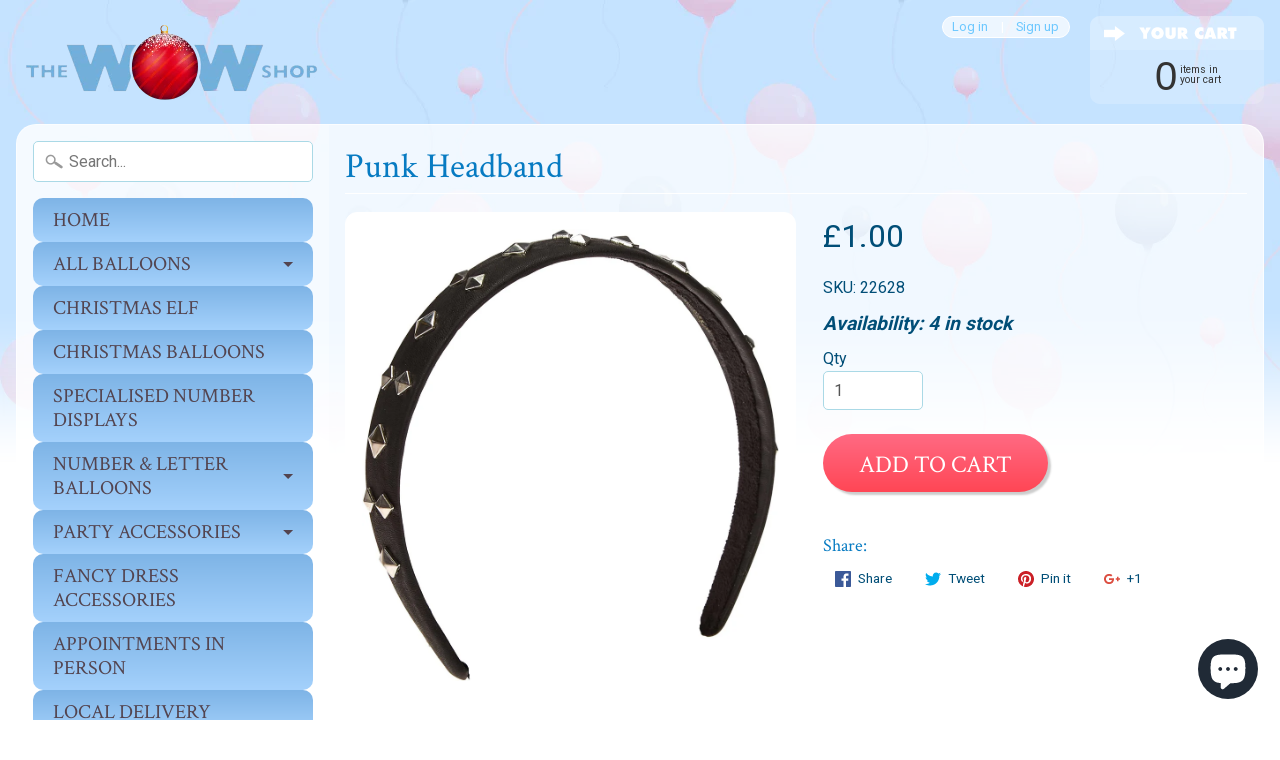

--- FILE ---
content_type: text/html; charset=utf-8
request_url: https://thewowshop.co.uk/products/2497
body_size: 26166
content:
<!DOCTYPE html>
<html class="no-js" lang="en">
<head>
<meta charset="utf-8" />
<meta http-equiv="X-UA-Compatible" content="IE=edge" />  
<meta name="viewport" content="width=device-width, initial-scale=1.0, height=device-height, minimum-scale=1.0, user-scalable=0">


  
  
  <link href="//fonts.googleapis.com/css?family=Roboto:400,700" rel="stylesheet" type="text/css" media="all" />


  
    
    
    <link href="//fonts.googleapis.com/css?family=Crimson+Text:400,700" rel="stylesheet" type="text/css" media="all" />
  

   
  

  
 


    <title>Punk Headband | The Wow Shop </title> 





	<meta name="description" content="Black studded headband " />


<link rel="canonical" href="https://thewowshop.co.uk/products/2497" /> 
<!-- /snippets/social-meta-tags.liquid -->
<meta property="og:site_name" content="The Wow Shop ">
<meta property="og:url" content="https://thewowshop.co.uk/products/2497">
<meta property="og:title" content="Punk Headband">
<meta property="og:type" content="product">
<meta property="og:description" content="Black studded headband "><meta property="og:price:amount" content="1.00">
  <meta property="og:price:currency" content="GBP"><meta property="og:image" content="http://thewowshop.co.uk/cdn/shop/products/image_459c31e6-a197-4743-8662-c5912b8f4434_1024x1024.jpg?v=1617477686">
<meta property="og:image:secure_url" content="https://thewowshop.co.uk/cdn/shop/products/image_459c31e6-a197-4743-8662-c5912b8f4434_1024x1024.jpg?v=1617477686">

<meta name="twitter:site" content="@">
<meta name="twitter:card" content="summary_large_image">
<meta name="twitter:title" content="Punk Headband">
<meta name="twitter:description" content="Black studded headband ">

<link href="//thewowshop.co.uk/cdn/shop/t/9/assets/styles.scss.css?v=183011127238376599281697458190" rel="stylesheet" type="text/css" media="all" />  

<script>
  window.Sunrise = window.Sunrise || {};
  Sunrise.strings = {
    add_to_cart: "Add to Cart",
    sold_out: "Out of stock",
    unavailable: "Unavailable",
    money_format_json: "£{{amount}}",
    money_format: "£{{amount}}",
    money_with_currency_format_json: "£{{amount}} GBP",
    money_with_currency_format: "£{{amount}} GBP",
    shop_currency: "GBP",
    locale: "en",
    locale_json: "en",
    customer_accounts_enabled: true,
    customer_logged_in: false
  };
</script>  
  

  
<script src="//thewowshop.co.uk/cdn/shop/t/9/assets/vendor.js?v=161042961499314152801681799708" type="text/javascript"></script> 
<script src="//thewowshop.co.uk/cdn/shop/t/9/assets/theme.js?v=140187472893030377931681799708" type="text/javascript"></script> 

<!-- "snippets/buddha-megamenu-before.liquid" was not rendered, the associated app was uninstalled -->
  <!-- "snippets/buddha-megamenu.liquid" was not rendered, the associated app was uninstalled -->
  <script>window.performance && window.performance.mark && window.performance.mark('shopify.content_for_header.start');</script><meta id="shopify-digital-wallet" name="shopify-digital-wallet" content="/21397445/digital_wallets/dialog">
<meta name="shopify-checkout-api-token" content="8710ca67ea1e590c9bb4a6be1224d6d5">
<meta id="in-context-paypal-metadata" data-shop-id="21397445" data-venmo-supported="false" data-environment="production" data-locale="en_US" data-paypal-v4="true" data-currency="GBP">
<link rel="alternate" type="application/json+oembed" href="https://thewowshop.co.uk/products/2497.oembed">
<script async="async" src="/checkouts/internal/preloads.js?locale=en-GB"></script>
<link rel="preconnect" href="https://shop.app" crossorigin="anonymous">
<script async="async" src="https://shop.app/checkouts/internal/preloads.js?locale=en-GB&shop_id=21397445" crossorigin="anonymous"></script>
<script id="apple-pay-shop-capabilities" type="application/json">{"shopId":21397445,"countryCode":"GB","currencyCode":"GBP","merchantCapabilities":["supports3DS"],"merchantId":"gid:\/\/shopify\/Shop\/21397445","merchantName":"The Wow Shop ","requiredBillingContactFields":["postalAddress","email","phone"],"requiredShippingContactFields":["postalAddress","email","phone"],"shippingType":"shipping","supportedNetworks":["visa","maestro","masterCard","amex","discover","elo"],"total":{"type":"pending","label":"The Wow Shop ","amount":"1.00"},"shopifyPaymentsEnabled":true,"supportsSubscriptions":true}</script>
<script id="shopify-features" type="application/json">{"accessToken":"8710ca67ea1e590c9bb4a6be1224d6d5","betas":["rich-media-storefront-analytics"],"domain":"thewowshop.co.uk","predictiveSearch":true,"shopId":21397445,"locale":"en"}</script>
<script>var Shopify = Shopify || {};
Shopify.shop = "41996.myshopify.com";
Shopify.locale = "en";
Shopify.currency = {"active":"GBP","rate":"1.0"};
Shopify.country = "GB";
Shopify.theme = {"name":"ZAPIET OS2","id":148494188854,"schema_name":"Sunrise","schema_version":"5.19","theme_store_id":null,"role":"main"};
Shopify.theme.handle = "null";
Shopify.theme.style = {"id":null,"handle":null};
Shopify.cdnHost = "thewowshop.co.uk/cdn";
Shopify.routes = Shopify.routes || {};
Shopify.routes.root = "/";</script>
<script type="module">!function(o){(o.Shopify=o.Shopify||{}).modules=!0}(window);</script>
<script>!function(o){function n(){var o=[];function n(){o.push(Array.prototype.slice.apply(arguments))}return n.q=o,n}var t=o.Shopify=o.Shopify||{};t.loadFeatures=n(),t.autoloadFeatures=n()}(window);</script>
<script>
  window.ShopifyPay = window.ShopifyPay || {};
  window.ShopifyPay.apiHost = "shop.app\/pay";
  window.ShopifyPay.redirectState = null;
</script>
<script id="shop-js-analytics" type="application/json">{"pageType":"product"}</script>
<script defer="defer" async type="module" src="//thewowshop.co.uk/cdn/shopifycloud/shop-js/modules/v2/client.init-shop-cart-sync_C5BV16lS.en.esm.js"></script>
<script defer="defer" async type="module" src="//thewowshop.co.uk/cdn/shopifycloud/shop-js/modules/v2/chunk.common_CygWptCX.esm.js"></script>
<script type="module">
  await import("//thewowshop.co.uk/cdn/shopifycloud/shop-js/modules/v2/client.init-shop-cart-sync_C5BV16lS.en.esm.js");
await import("//thewowshop.co.uk/cdn/shopifycloud/shop-js/modules/v2/chunk.common_CygWptCX.esm.js");

  window.Shopify.SignInWithShop?.initShopCartSync?.({"fedCMEnabled":true,"windoidEnabled":true});

</script>
<script>
  window.Shopify = window.Shopify || {};
  if (!window.Shopify.featureAssets) window.Shopify.featureAssets = {};
  window.Shopify.featureAssets['shop-js'] = {"shop-cart-sync":["modules/v2/client.shop-cart-sync_ZFArdW7E.en.esm.js","modules/v2/chunk.common_CygWptCX.esm.js"],"init-fed-cm":["modules/v2/client.init-fed-cm_CmiC4vf6.en.esm.js","modules/v2/chunk.common_CygWptCX.esm.js"],"shop-button":["modules/v2/client.shop-button_tlx5R9nI.en.esm.js","modules/v2/chunk.common_CygWptCX.esm.js"],"shop-cash-offers":["modules/v2/client.shop-cash-offers_DOA2yAJr.en.esm.js","modules/v2/chunk.common_CygWptCX.esm.js","modules/v2/chunk.modal_D71HUcav.esm.js"],"init-windoid":["modules/v2/client.init-windoid_sURxWdc1.en.esm.js","modules/v2/chunk.common_CygWptCX.esm.js"],"shop-toast-manager":["modules/v2/client.shop-toast-manager_ClPi3nE9.en.esm.js","modules/v2/chunk.common_CygWptCX.esm.js"],"init-shop-email-lookup-coordinator":["modules/v2/client.init-shop-email-lookup-coordinator_B8hsDcYM.en.esm.js","modules/v2/chunk.common_CygWptCX.esm.js"],"init-shop-cart-sync":["modules/v2/client.init-shop-cart-sync_C5BV16lS.en.esm.js","modules/v2/chunk.common_CygWptCX.esm.js"],"avatar":["modules/v2/client.avatar_BTnouDA3.en.esm.js"],"pay-button":["modules/v2/client.pay-button_FdsNuTd3.en.esm.js","modules/v2/chunk.common_CygWptCX.esm.js"],"init-customer-accounts":["modules/v2/client.init-customer-accounts_DxDtT_ad.en.esm.js","modules/v2/client.shop-login-button_C5VAVYt1.en.esm.js","modules/v2/chunk.common_CygWptCX.esm.js","modules/v2/chunk.modal_D71HUcav.esm.js"],"init-shop-for-new-customer-accounts":["modules/v2/client.init-shop-for-new-customer-accounts_ChsxoAhi.en.esm.js","modules/v2/client.shop-login-button_C5VAVYt1.en.esm.js","modules/v2/chunk.common_CygWptCX.esm.js","modules/v2/chunk.modal_D71HUcav.esm.js"],"shop-login-button":["modules/v2/client.shop-login-button_C5VAVYt1.en.esm.js","modules/v2/chunk.common_CygWptCX.esm.js","modules/v2/chunk.modal_D71HUcav.esm.js"],"init-customer-accounts-sign-up":["modules/v2/client.init-customer-accounts-sign-up_CPSyQ0Tj.en.esm.js","modules/v2/client.shop-login-button_C5VAVYt1.en.esm.js","modules/v2/chunk.common_CygWptCX.esm.js","modules/v2/chunk.modal_D71HUcav.esm.js"],"shop-follow-button":["modules/v2/client.shop-follow-button_Cva4Ekp9.en.esm.js","modules/v2/chunk.common_CygWptCX.esm.js","modules/v2/chunk.modal_D71HUcav.esm.js"],"checkout-modal":["modules/v2/client.checkout-modal_BPM8l0SH.en.esm.js","modules/v2/chunk.common_CygWptCX.esm.js","modules/v2/chunk.modal_D71HUcav.esm.js"],"lead-capture":["modules/v2/client.lead-capture_Bi8yE_yS.en.esm.js","modules/v2/chunk.common_CygWptCX.esm.js","modules/v2/chunk.modal_D71HUcav.esm.js"],"shop-login":["modules/v2/client.shop-login_D6lNrXab.en.esm.js","modules/v2/chunk.common_CygWptCX.esm.js","modules/v2/chunk.modal_D71HUcav.esm.js"],"payment-terms":["modules/v2/client.payment-terms_CZxnsJam.en.esm.js","modules/v2/chunk.common_CygWptCX.esm.js","modules/v2/chunk.modal_D71HUcav.esm.js"]};
</script>
<script>(function() {
  var isLoaded = false;
  function asyncLoad() {
    if (isLoaded) return;
    isLoaded = true;
    var urls = ["https:\/\/app.zapiet.com\/js\/storepickup.js?shop=41996.myshopify.com","https:\/\/sprt-mws-legacy-files.spur-i-t.com\/motivator\/source.js?mw_motivator_t=1622813894\u0026shop=41996.myshopify.com","https:\/\/cdn-spurit.com\/all-apps\/checker-p.js?app_id=12\u0026shop=41996.myshopify.com"];
    for (var i = 0; i < urls.length; i++) {
      var s = document.createElement('script');
      s.type = 'text/javascript';
      s.async = true;
      s.src = urls[i];
      var x = document.getElementsByTagName('script')[0];
      x.parentNode.insertBefore(s, x);
    }
  };
  if(window.attachEvent) {
    window.attachEvent('onload', asyncLoad);
  } else {
    window.addEventListener('load', asyncLoad, false);
  }
})();</script>
<script id="__st">var __st={"a":21397445,"offset":0,"reqid":"9607df48-e77b-447a-8e00-18aeb397d622-1768730634","pageurl":"thewowshop.co.uk\/products\/2497","u":"277ba472b8aa","p":"product","rtyp":"product","rid":12006569476};</script>
<script>window.ShopifyPaypalV4VisibilityTracking = true;</script>
<script id="captcha-bootstrap">!function(){'use strict';const t='contact',e='account',n='new_comment',o=[[t,t],['blogs',n],['comments',n],[t,'customer']],c=[[e,'customer_login'],[e,'guest_login'],[e,'recover_customer_password'],[e,'create_customer']],r=t=>t.map((([t,e])=>`form[action*='/${t}']:not([data-nocaptcha='true']) input[name='form_type'][value='${e}']`)).join(','),a=t=>()=>t?[...document.querySelectorAll(t)].map((t=>t.form)):[];function s(){const t=[...o],e=r(t);return a(e)}const i='password',u='form_key',d=['recaptcha-v3-token','g-recaptcha-response','h-captcha-response',i],f=()=>{try{return window.sessionStorage}catch{return}},m='__shopify_v',_=t=>t.elements[u];function p(t,e,n=!1){try{const o=window.sessionStorage,c=JSON.parse(o.getItem(e)),{data:r}=function(t){const{data:e,action:n}=t;return t[m]||n?{data:e,action:n}:{data:t,action:n}}(c);for(const[e,n]of Object.entries(r))t.elements[e]&&(t.elements[e].value=n);n&&o.removeItem(e)}catch(o){console.error('form repopulation failed',{error:o})}}const l='form_type',E='cptcha';function T(t){t.dataset[E]=!0}const w=window,h=w.document,L='Shopify',v='ce_forms',y='captcha';let A=!1;((t,e)=>{const n=(g='f06e6c50-85a8-45c8-87d0-21a2b65856fe',I='https://cdn.shopify.com/shopifycloud/storefront-forms-hcaptcha/ce_storefront_forms_captcha_hcaptcha.v1.5.2.iife.js',D={infoText:'Protected by hCaptcha',privacyText:'Privacy',termsText:'Terms'},(t,e,n)=>{const o=w[L][v],c=o.bindForm;if(c)return c(t,g,e,D).then(n);var r;o.q.push([[t,g,e,D],n]),r=I,A||(h.body.append(Object.assign(h.createElement('script'),{id:'captcha-provider',async:!0,src:r})),A=!0)});var g,I,D;w[L]=w[L]||{},w[L][v]=w[L][v]||{},w[L][v].q=[],w[L][y]=w[L][y]||{},w[L][y].protect=function(t,e){n(t,void 0,e),T(t)},Object.freeze(w[L][y]),function(t,e,n,w,h,L){const[v,y,A,g]=function(t,e,n){const i=e?o:[],u=t?c:[],d=[...i,...u],f=r(d),m=r(i),_=r(d.filter((([t,e])=>n.includes(e))));return[a(f),a(m),a(_),s()]}(w,h,L),I=t=>{const e=t.target;return e instanceof HTMLFormElement?e:e&&e.form},D=t=>v().includes(t);t.addEventListener('submit',(t=>{const e=I(t);if(!e)return;const n=D(e)&&!e.dataset.hcaptchaBound&&!e.dataset.recaptchaBound,o=_(e),c=g().includes(e)&&(!o||!o.value);(n||c)&&t.preventDefault(),c&&!n&&(function(t){try{if(!f())return;!function(t){const e=f();if(!e)return;const n=_(t);if(!n)return;const o=n.value;o&&e.removeItem(o)}(t);const e=Array.from(Array(32),(()=>Math.random().toString(36)[2])).join('');!function(t,e){_(t)||t.append(Object.assign(document.createElement('input'),{type:'hidden',name:u})),t.elements[u].value=e}(t,e),function(t,e){const n=f();if(!n)return;const o=[...t.querySelectorAll(`input[type='${i}']`)].map((({name:t})=>t)),c=[...d,...o],r={};for(const[a,s]of new FormData(t).entries())c.includes(a)||(r[a]=s);n.setItem(e,JSON.stringify({[m]:1,action:t.action,data:r}))}(t,e)}catch(e){console.error('failed to persist form',e)}}(e),e.submit())}));const S=(t,e)=>{t&&!t.dataset[E]&&(n(t,e.some((e=>e===t))),T(t))};for(const o of['focusin','change'])t.addEventListener(o,(t=>{const e=I(t);D(e)&&S(e,y())}));const B=e.get('form_key'),M=e.get(l),P=B&&M;t.addEventListener('DOMContentLoaded',(()=>{const t=y();if(P)for(const e of t)e.elements[l].value===M&&p(e,B);[...new Set([...A(),...v().filter((t=>'true'===t.dataset.shopifyCaptcha))])].forEach((e=>S(e,t)))}))}(h,new URLSearchParams(w.location.search),n,t,e,['guest_login'])})(!0,!0)}();</script>
<script integrity="sha256-4kQ18oKyAcykRKYeNunJcIwy7WH5gtpwJnB7kiuLZ1E=" data-source-attribution="shopify.loadfeatures" defer="defer" src="//thewowshop.co.uk/cdn/shopifycloud/storefront/assets/storefront/load_feature-a0a9edcb.js" crossorigin="anonymous"></script>
<script crossorigin="anonymous" defer="defer" src="//thewowshop.co.uk/cdn/shopifycloud/storefront/assets/shopify_pay/storefront-65b4c6d7.js?v=20250812"></script>
<script data-source-attribution="shopify.dynamic_checkout.dynamic.init">var Shopify=Shopify||{};Shopify.PaymentButton=Shopify.PaymentButton||{isStorefrontPortableWallets:!0,init:function(){window.Shopify.PaymentButton.init=function(){};var t=document.createElement("script");t.src="https://thewowshop.co.uk/cdn/shopifycloud/portable-wallets/latest/portable-wallets.en.js",t.type="module",document.head.appendChild(t)}};
</script>
<script data-source-attribution="shopify.dynamic_checkout.buyer_consent">
  function portableWalletsHideBuyerConsent(e){var t=document.getElementById("shopify-buyer-consent"),n=document.getElementById("shopify-subscription-policy-button");t&&n&&(t.classList.add("hidden"),t.setAttribute("aria-hidden","true"),n.removeEventListener("click",e))}function portableWalletsShowBuyerConsent(e){var t=document.getElementById("shopify-buyer-consent"),n=document.getElementById("shopify-subscription-policy-button");t&&n&&(t.classList.remove("hidden"),t.removeAttribute("aria-hidden"),n.addEventListener("click",e))}window.Shopify?.PaymentButton&&(window.Shopify.PaymentButton.hideBuyerConsent=portableWalletsHideBuyerConsent,window.Shopify.PaymentButton.showBuyerConsent=portableWalletsShowBuyerConsent);
</script>
<script data-source-attribution="shopify.dynamic_checkout.cart.bootstrap">document.addEventListener("DOMContentLoaded",(function(){function t(){return document.querySelector("shopify-accelerated-checkout-cart, shopify-accelerated-checkout")}if(t())Shopify.PaymentButton.init();else{new MutationObserver((function(e,n){t()&&(Shopify.PaymentButton.init(),n.disconnect())})).observe(document.body,{childList:!0,subtree:!0})}}));
</script>
<script id='scb4127' type='text/javascript' async='' src='https://thewowshop.co.uk/cdn/shopifycloud/privacy-banner/storefront-banner.js'></script><link id="shopify-accelerated-checkout-styles" rel="stylesheet" media="screen" href="https://thewowshop.co.uk/cdn/shopifycloud/portable-wallets/latest/accelerated-checkout-backwards-compat.css" crossorigin="anonymous">
<style id="shopify-accelerated-checkout-cart">
        #shopify-buyer-consent {
  margin-top: 1em;
  display: inline-block;
  width: 100%;
}

#shopify-buyer-consent.hidden {
  display: none;
}

#shopify-subscription-policy-button {
  background: none;
  border: none;
  padding: 0;
  text-decoration: underline;
  font-size: inherit;
  cursor: pointer;
}

#shopify-subscription-policy-button::before {
  box-shadow: none;
}

      </style>

<script>window.performance && window.performance.mark && window.performance.mark('shopify.content_for_header.end');</script>

<script>window.BOLD = window.BOLD || {};
    window.BOLD.common = window.BOLD.common || {};
    window.BOLD.common.Shopify = window.BOLD.common.Shopify || {};
    window.BOLD.common.Shopify.shop = {
      domain: 'thewowshop.co.uk',
      permanent_domain: '41996.myshopify.com',
      url: 'https://thewowshop.co.uk',
      secure_url: 'https://thewowshop.co.uk',
      money_format: "£{{amount}}",
      currency: "GBP"
    };
    window.BOLD.common.Shopify.customer = {
      id: null,
      tags: null,
    };
    window.BOLD.common.Shopify.cart = {"note":null,"attributes":{},"original_total_price":0,"total_price":0,"total_discount":0,"total_weight":0.0,"item_count":0,"items":[],"requires_shipping":false,"currency":"GBP","items_subtotal_price":0,"cart_level_discount_applications":[],"checkout_charge_amount":0};
    window.BOLD.common.template = 'product';window.BOLD.common.Shopify.formatMoney = function(money, format) {
        function n(t, e) {
            return "undefined" == typeof t ? e : t
        }
        function r(t, e, r, i) {
            if (e = n(e, 2),
                r = n(r, ","),
                i = n(i, "."),
            isNaN(t) || null == t)
                return 0;
            t = (t / 100).toFixed(e);
            var o = t.split(".")
                , a = o[0].replace(/(\d)(?=(\d\d\d)+(?!\d))/g, "$1" + r)
                , s = o[1] ? i + o[1] : "";
            return a + s
        }
        "string" == typeof money && (money = money.replace(".", ""));
        var i = ""
            , o = /\{\{\s*(\w+)\s*\}\}/
            , a = format || window.BOLD.common.Shopify.shop.money_format || window.Shopify.money_format || "$ {{ amount }}";
        switch (a.match(o)[1]) {
            case "amount":
                i = r(money, 2, ",", ".");
                break;
            case "amount_no_decimals":
                i = r(money, 0, ",", ".");
                break;
            case "amount_with_comma_separator":
                i = r(money, 2, ".", ",");
                break;
            case "amount_no_decimals_with_comma_separator":
                i = r(money, 0, ".", ",");
                break;
            case "amount_with_space_separator":
                i = r(money, 2, " ", ",");
                break;
            case "amount_no_decimals_with_space_separator":
                i = r(money, 0, " ", ",");
                break;
            case "amount_with_apostrophe_separator":
                i = r(money, 2, "'", ".");
                break;
        }
        return a.replace(o, i);
    };
    window.BOLD.common.Shopify.saveProduct = function (handle, product) {
      if (typeof handle === 'string' && typeof window.BOLD.common.Shopify.products[handle] === 'undefined') {
        if (typeof product === 'number') {
          window.BOLD.common.Shopify.handles[product] = handle;
          product = { id: product };
        }
        window.BOLD.common.Shopify.products[handle] = product;
      }
    };
    window.BOLD.common.Shopify.saveVariant = function (variant_id, variant) {
      if (typeof variant_id === 'number' && typeof window.BOLD.common.Shopify.variants[variant_id] === 'undefined') {
        window.BOLD.common.Shopify.variants[variant_id] = variant;
      }
    };window.BOLD.common.Shopify.products = window.BOLD.common.Shopify.products || {};
    window.BOLD.common.Shopify.variants = window.BOLD.common.Shopify.variants || {};
    window.BOLD.common.Shopify.handles = window.BOLD.common.Shopify.handles || {};window.BOLD.common.Shopify.handle = "2497"
window.BOLD.common.Shopify.saveProduct("2497", 12006569476);window.BOLD.common.Shopify.saveVariant(39306817405041, { product_id: 12006569476, product_handle: "2497", price: 100, group_id: '', csp_metafield: {}});window.BOLD.apps_installed = {} || {};window.BOLD.common.Shopify.metafields = window.BOLD.common.Shopify.metafields || {};window.BOLD.common.Shopify.metafields["bold_rp"] = {};window.BOLD.common.Shopify.metafields["bold_csp_defaults"] = {};window.BOLD.common.cacheParams = window.BOLD.common.cacheParams || {};
    window.BOLD.common.cacheParams.options = 1667997823;
</script>

<script>
    window.BOLD.common.cacheParams.options = 1768390969;
</script>
<link href="//thewowshop.co.uk/cdn/shop/t/9/assets/bold-options.css?v=123160307633435409531681799708" rel="stylesheet" type="text/css" media="all" />
<script defer src="https://options.shopapps.site/js/options.js"></script><script>var BOLD = BOLD || {};
    BOLD.products = BOLD.products || {};
    BOLD.variant_lookup = BOLD.variant_lookup || {};BOLD.variant_lookup[39306817405041] ="2497";BOLD.products["2497"] ={"id":12006569476,"title":"Punk Headband","handle":"2497","description":"\u003cp\u003eBlack studded headband \u003c\/p\u003e","published_at":"2023-08-07T13:27:01","created_at":"2017-09-27T10:27:06","vendor":"Smiffys","type":"Headbands","tags":[],"price":100,"price_min":100,"price_max":100,"price_varies":false,"compare_at_price":null,"compare_at_price_min":0,"compare_at_price_max":0,"compare_at_price_varies":true,"all_variant_ids":[39306817405041],"variants":[{"id":39306817405041,"product_id":12006569476,"product_handle":"2497","title":"Default Title","option1":"Default Title","option2":null,"option3":null,"sku":"22628","requires_shipping":true,"taxable":true,"featured_image":null,"image_id":null,"available":true,"name":"Punk Headband - Default Title","options":["Default Title"],"price":100,"weight":4536,"compare_at_price":null,"inventory_quantity":4,"inventory_management":"shopify","inventory_policy":"deny","inventory_in_cart":0,"inventory_remaining":4,"incoming":false,"next_incoming_date":null,"taxable":true,"barcode":"5020570226285"}],"available":true,"images":["\/\/thewowshop.co.uk\/cdn\/shop\/products\/image_459c31e6-a197-4743-8662-c5912b8f4434.jpg?v=1617477686"],"featured_image":"\/\/thewowshop.co.uk\/cdn\/shop\/products\/image_459c31e6-a197-4743-8662-c5912b8f4434.jpg?v=1617477686","options":["Title"],"url":"\/products\/2497"}</script><!-- BEGIN app block: shopify://apps/zapiet-pickup-delivery/blocks/app-embed/5599aff0-8af1-473a-a372-ecd72a32b4d5 -->









    <style>#storePickupApp {
}</style>




<script type="text/javascript">
    var zapietTranslations = {};

    window.ZapietMethods = {"shipping":{"active":false,"enabled":false,"name":"Shipping","sort":1,"status":{"condition":"price","operator":"morethan","value":0,"enabled":true,"product_conditions":{"enabled":false,"value":"Delivery Only,Pickup Only","enable":false,"property":"tags","hide_button":false}},"button":{"type":"default","default":null,"hover":null,"active":null}},"delivery":{"active":true,"enabled":true,"name":"Delivery","sort":2,"status":{"condition":"price","operator":"morethan","value":0,"enabled":true,"product_conditions":{"enabled":false,"value":"Pickup Only,Shipping Only","enable":false,"property":"tags","hide_button":false}},"button":{"type":"default","default":null,"hover":null,"active":null}},"pickup":{"active":false,"enabled":true,"name":"Pickup","sort":3,"status":{"condition":"price","operator":"morethan","value":0,"enabled":true,"product_conditions":{"enabled":false,"value":"Delivery Only,Shipping Only","enable":false,"property":"tags","hide_button":false}},"button":{"type":"default","default":null,"hover":null,"active":null}}}
    window.ZapietEvent = {
        listen: function(eventKey, callback) {
            if (!this.listeners) {
                this.listeners = [];
            }
            this.listeners.push({
                eventKey: eventKey,
                callback: callback
            });
        },
    };

    

    
        
        var language_settings = {"enable_app":true,"enable_geo_search_for_pickups":false,"pickup_region_filter_enabled":false,"pickup_region_filter_field":null,"currency":"GBP","weight_format":"kg","pickup.enable_map":false,"delivery_validation_method":"partial_postcode_matching","base_country_name":"United Kingdom","base_country_code":"GB","method_display_style":"default","default_method_display_style":"classic","date_format":"m/d/Y","time_format":"h:i A","week_day_start":"Sun","pickup_address_format":"<span><strong>{{company_name}}</strong></span><br /><span>{{address_line_1}}<br />{{city}}, {{postal_code}}</span><br /><span>{{distance}}</span>{{more_information}}","rates_enabled":true,"payment_customization_enabled":false,"distance_format":"mi","enable_delivery_address_autocompletion":false,"enable_delivery_current_location":false,"enable_pickup_address_autocompletion":false,"pickup_date_picker_enabled":true,"pickup_time_picker_enabled":true,"delivery_note_enabled":true,"delivery_note_required":false,"delivery_date_picker_enabled":true,"delivery_time_picker_enabled":true,"shipping.date_picker_enabled":false,"delivery_validate_cart":false,"pickup_validate_cart":false,"gmak":"","enable_checkout_locale":true,"enable_checkout_url":true,"disable_widget_for_digital_items":true,"disable_widget_for_product_handles":"gift-card","colors":{"widget_active_background_color":null,"widget_active_border_color":null,"widget_active_icon_color":null,"widget_active_text_color":null,"widget_inactive_background_color":null,"widget_inactive_border_color":null,"widget_inactive_icon_color":null,"widget_inactive_text_color":null},"delivery_validator":{"enabled":false,"show_on_page_load":true,"sticky":true},"checkout":{"delivery":{"discount_code":null,"prepopulate_shipping_address":true,"preselect_first_available_time":true},"pickup":{"discount_code":null,"prepopulate_shipping_address":true,"customer_phone_required":false,"preselect_first_location":true,"preselect_first_available_time":true},"shipping":{"discount_code":""}},"day_name_attribute_enabled":true,"methods":{"shipping":{"active":false,"enabled":false,"name":"Shipping","sort":1,"status":{"condition":"price","operator":"morethan","value":0,"enabled":true,"product_conditions":{"enabled":false,"value":"Delivery Only,Pickup Only","enable":false,"property":"tags","hide_button":false}},"button":{"type":"default","default":null,"hover":null,"active":null}},"delivery":{"active":true,"enabled":true,"name":"Delivery","sort":2,"status":{"condition":"price","operator":"morethan","value":0,"enabled":true,"product_conditions":{"enabled":false,"value":"Pickup Only,Shipping Only","enable":false,"property":"tags","hide_button":false}},"button":{"type":"default","default":null,"hover":null,"active":null}},"pickup":{"active":false,"enabled":true,"name":"Pickup","sort":3,"status":{"condition":"price","operator":"morethan","value":0,"enabled":true,"product_conditions":{"enabled":false,"value":"Delivery Only,Shipping Only","enable":false,"property":"tags","hide_button":false}},"button":{"type":"default","default":null,"hover":null,"active":null}}},"translations":{"methods":{"shipping":"Shipping","pickup":"Pickups","delivery":"Delivery"},"calendar":{"january":"January","february":"February","march":"March","april":"April","may":"May","june":"June","july":"July","august":"August","september":"September","october":"October","november":"November","december":"December","sunday":"Sun","monday":"Mon","tuesday":"Tue","wednesday":"Wed","thursday":"Thu","friday":"Fri","saturday":"Sat","today":"","close":"","labelMonthNext":"Next month","labelMonthPrev":"Previous month","labelMonthSelect":"Select a month","labelYearSelect":"Select a year","and":"and","between":"between"},"pickup":{"heading":"Store Pickup","note":"","location_placeholder":"Enter your postal code ...","filter_by_region_placeholder":"Filter by state/province","location_label":"Choose a location.","datepicker_label":"Choose a date and time.","date_time_output":"{{DATE}} at {{TIME}}","datepicker_placeholder":"Choose a date and time.","locations_found":"Please select a pickup location:","no_locations_found":"Sorry, pickup is not available for your selected items.","no_locations_region":"Sorry, pickup is not available in your region.","no_date_time_selected":"Please select a date & time.","checkout_button":"Checkout","could_not_find_location":"Sorry, we could not find your location.","checkout_error":"Please select a date and time for pickup.","more_information":"More information","opening_hours":"Opening hours","dates_not_available":"Sorry, your selected items are not currently available for pickup.","min_order_total":"Minimum order value for pickup is £0.00","min_order_weight":"Minimum order weight for pickup is {{ weight }}","max_order_total":"Maximum order value for pickup is £0.00","max_order_weight":"Maximum order weight for pickup is {{ weight }}","cart_eligibility_error":"Sorry, pickup is not available for your selected items.","preselect_first_available_time":"Select a time","location_error":"Please select a pickup location.","method_not_available":"Not available"},"delivery":{"heading":"Local Delivery","note":"Enter your postal code to check if you are eligible for local delivery:","location_placeholder":"Enter your postal code ...","datepicker_label":"Choose a date and time.","datepicker_placeholder":"Choose a date and time.","date_time_output":"{{DATE}} between {{SLOT_START_TIME}} and {{SLOT_END_TIME}}","available":"Great! You are eligible for delivery.","not_available":"Sorry, delivery is not available in your area.","no_date_time_selected":"Please select a date & time for delivery.","checkout_button":"Checkout","could_not_find_location":"Sorry, we could not find your location.","checkout_error":"Please enter a valid zipcode and select your preferred date and time for delivery.","cart_eligibility_error":"Sorry, delivery is not available for your selected items.","dates_not_available":"Sorry, your selected items are not currently available for delivery.","min_order_total":"Minimum order value for delivery is £0.00","min_order_weight":"Minimum order weight for delivery is {{ weight }}","max_order_total":"Maximum order value for delivery is £0.00","max_order_weight":"Maximum order weight for delivery is {{ weight }}","delivery_validator_prelude":"Do we deliver?","delivery_validator_placeholder":"Enter your postal code ...","delivery_validator_button_label":"Go","delivery_validator_eligible_heading":"Great, we deliver to your area!","delivery_validator_eligible_content":"To start shopping just click the button below","delivery_validator_eligible_button_label":"Continue shopping","delivery_validator_not_eligible_heading":"Sorry, we do not deliver to your area","delivery_validator_not_eligible_content":"You are more then welcome to continue browsing our store","delivery_validator_not_eligible_button_label":"Continue shopping","delivery_validator_error_heading":"An error occured","delivery_validator_error_content":"Sorry, it looks like we have encountered an unexpected error. Please try again.","delivery_validator_error_button_label":"Continue shopping","delivery_note_label":"Please enter delivery instructions (optional)","delivery_note_label_required":"Please enter delivery instructions (required)","delivery_note_error":"Please enter delivery instructions","delivery_validator_eligible_button_link":"#","delivery_validator_not_eligible_button_link":"#","delivery_validator_error_button_link":"#","preselect_first_available_time":"Select a time","method_not_available":"Not available"},"shipping":{"heading":"Shipping","note":"Please click the checkout button to continue.","checkout_button":"Checkout","datepicker_placeholder":"Choose a date.","checkout_error":"Please choose a date for shipping.","min_order_total":"Minimum order value for shipping is £0.00","min_order_weight":"Minimum order weight for shipping is {{ weight }}","max_order_total":"Maximum order value for shipping is £0.00","max_order_weight":"Maximum order weight for shipping is {{ weight }}","cart_eligibility_error":"Sorry, shipping is not available for your selected items."},"widget":{"zapiet_id_error":"There was a problem adding the Zapiet ID to your cart","attributes_error":"There was a problem adding the attributes to your cart","no_delivery_options_available":"No delivery options are available for your products","no_checkout_method_error":"Please select a delivery option"},"order_status":{"pickup_details_heading":"Pickup details","pickup_details_text":"Your order will be ready for collection at our {{ Pickup-Location-Company }} location{% if Pickup-Date %} on {{ Pickup-Date | date: \"%A, %d %B\" }}{% if Pickup-Time %} at {{ Pickup-Time }}{% endif %}{% endif %}","delivery_details_heading":"Delivery details","delivery_details_text":"Your order will be delivered locally by our team{% if Delivery-Date %} on the {{ Delivery-Date | date: \"%A, %d %B\" }}{% if Delivery-Time %} between {{ Delivery-Time }}{% endif %}{% endif %}","shipping_details_heading":"Shipping details","shipping_details_text":"Your order will arrive soon{% if Shipping-Date %} on the {{ Shipping-Date | date: \"%A, %d %B\" }}{% endif %}"},"product_widget":{"title":"Delivery and pickup options:","pickup_at":"Pickup at {{ location }}","ready_for_collection":"Ready for collection from","on":"on","view_all_stores":"View all stores","pickup_not_available_item":"Pickup not available for this item","delivery_not_available_location":"Delivery not available for {{ postal_code }}","delivered_by":"Delivered by {{ date }}","delivered_today":"Delivered today","change":"Change","tomorrow":"tomorrow","today":"today","delivery_to":"Delivery to {{ postal_code }}","showing_options_for":"Showing options for {{ postal_code }}","modal_heading":"Select a store for pickup","modal_subheading":"Showing stores near {{ postal_code }}","show_opening_hours":"Show opening hours","hide_opening_hours":"Hide opening hours","closed":"Closed","input_placeholder":"Enter your postal code","input_button":"Check","input_error":"Add a postal code to check available delivery and pickup options.","pickup_available":"Pickup available","not_available":"Not available","select":"Select","selected":"Selected","find_a_store":"Find a store"},"shipping_language_code":"en","delivery_language_code":"en-AU","pickup_language_code":"en-CA"},"default_language":"en","region":"us-2","api_region":"api-us","enable_zapiet_id_all_items":false,"widget_restore_state_on_load":false,"draft_orders_enabled":false,"preselect_checkout_method":true,"widget_show_could_not_locate_div_error":true,"checkout_extension_enabled":false,"show_pickup_consent_checkbox":false,"show_delivery_consent_checkbox":false,"subscription_paused":false,"pickup_note_enabled":false,"pickup_note_required":false,"shipping_note_enabled":false,"shipping_note_required":false};
        zapietTranslations["en"] = language_settings.translations;
    

    function initializeZapietApp() {
        var products = [];

        

        window.ZapietCachedSettings = {
            cached_config: {"enable_app":true,"enable_geo_search_for_pickups":false,"pickup_region_filter_enabled":false,"pickup_region_filter_field":null,"currency":"GBP","weight_format":"kg","pickup.enable_map":false,"delivery_validation_method":"partial_postcode_matching","base_country_name":"United Kingdom","base_country_code":"GB","method_display_style":"default","default_method_display_style":"classic","date_format":"m/d/Y","time_format":"h:i A","week_day_start":"Sun","pickup_address_format":"<span><strong>{{company_name}}</strong></span><br /><span>{{address_line_1}}<br />{{city}}, {{postal_code}}</span><br /><span>{{distance}}</span>{{more_information}}","rates_enabled":true,"payment_customization_enabled":false,"distance_format":"mi","enable_delivery_address_autocompletion":false,"enable_delivery_current_location":false,"enable_pickup_address_autocompletion":false,"pickup_date_picker_enabled":true,"pickup_time_picker_enabled":true,"delivery_note_enabled":true,"delivery_note_required":false,"delivery_date_picker_enabled":true,"delivery_time_picker_enabled":true,"shipping.date_picker_enabled":false,"delivery_validate_cart":false,"pickup_validate_cart":false,"gmak":"","enable_checkout_locale":true,"enable_checkout_url":true,"disable_widget_for_digital_items":true,"disable_widget_for_product_handles":"gift-card","colors":{"widget_active_background_color":null,"widget_active_border_color":null,"widget_active_icon_color":null,"widget_active_text_color":null,"widget_inactive_background_color":null,"widget_inactive_border_color":null,"widget_inactive_icon_color":null,"widget_inactive_text_color":null},"delivery_validator":{"enabled":false,"show_on_page_load":true,"sticky":true},"checkout":{"delivery":{"discount_code":null,"prepopulate_shipping_address":true,"preselect_first_available_time":true},"pickup":{"discount_code":null,"prepopulate_shipping_address":true,"customer_phone_required":false,"preselect_first_location":true,"preselect_first_available_time":true},"shipping":{"discount_code":""}},"day_name_attribute_enabled":true,"methods":{"shipping":{"active":false,"enabled":false,"name":"Shipping","sort":1,"status":{"condition":"price","operator":"morethan","value":0,"enabled":true,"product_conditions":{"enabled":false,"value":"Delivery Only,Pickup Only","enable":false,"property":"tags","hide_button":false}},"button":{"type":"default","default":null,"hover":null,"active":null}},"delivery":{"active":true,"enabled":true,"name":"Delivery","sort":2,"status":{"condition":"price","operator":"morethan","value":0,"enabled":true,"product_conditions":{"enabled":false,"value":"Pickup Only,Shipping Only","enable":false,"property":"tags","hide_button":false}},"button":{"type":"default","default":null,"hover":null,"active":null}},"pickup":{"active":false,"enabled":true,"name":"Pickup","sort":3,"status":{"condition":"price","operator":"morethan","value":0,"enabled":true,"product_conditions":{"enabled":false,"value":"Delivery Only,Shipping Only","enable":false,"property":"tags","hide_button":false}},"button":{"type":"default","default":null,"hover":null,"active":null}}},"translations":{"methods":{"shipping":"Shipping","pickup":"Pickups","delivery":"Delivery"},"calendar":{"january":"January","february":"February","march":"March","april":"April","may":"May","june":"June","july":"July","august":"August","september":"September","october":"October","november":"November","december":"December","sunday":"Sun","monday":"Mon","tuesday":"Tue","wednesday":"Wed","thursday":"Thu","friday":"Fri","saturday":"Sat","today":"","close":"","labelMonthNext":"Next month","labelMonthPrev":"Previous month","labelMonthSelect":"Select a month","labelYearSelect":"Select a year","and":"and","between":"between"},"pickup":{"heading":"Store Pickup","note":"","location_placeholder":"Enter your postal code ...","filter_by_region_placeholder":"Filter by state/province","location_label":"Choose a location.","datepicker_label":"Choose a date and time.","date_time_output":"{{DATE}} at {{TIME}}","datepicker_placeholder":"Choose a date and time.","locations_found":"Please select a pickup location:","no_locations_found":"Sorry, pickup is not available for your selected items.","no_locations_region":"Sorry, pickup is not available in your region.","no_date_time_selected":"Please select a date & time.","checkout_button":"Checkout","could_not_find_location":"Sorry, we could not find your location.","checkout_error":"Please select a date and time for pickup.","more_information":"More information","opening_hours":"Opening hours","dates_not_available":"Sorry, your selected items are not currently available for pickup.","min_order_total":"Minimum order value for pickup is £0.00","min_order_weight":"Minimum order weight for pickup is {{ weight }}","max_order_total":"Maximum order value for pickup is £0.00","max_order_weight":"Maximum order weight for pickup is {{ weight }}","cart_eligibility_error":"Sorry, pickup is not available for your selected items.","preselect_first_available_time":"Select a time","location_error":"Please select a pickup location.","method_not_available":"Not available"},"delivery":{"heading":"Local Delivery","note":"Enter your postal code to check if you are eligible for local delivery:","location_placeholder":"Enter your postal code ...","datepicker_label":"Choose a date and time.","datepicker_placeholder":"Choose a date and time.","date_time_output":"{{DATE}} between {{SLOT_START_TIME}} and {{SLOT_END_TIME}}","available":"Great! You are eligible for delivery.","not_available":"Sorry, delivery is not available in your area.","no_date_time_selected":"Please select a date & time for delivery.","checkout_button":"Checkout","could_not_find_location":"Sorry, we could not find your location.","checkout_error":"Please enter a valid zipcode and select your preferred date and time for delivery.","cart_eligibility_error":"Sorry, delivery is not available for your selected items.","dates_not_available":"Sorry, your selected items are not currently available for delivery.","min_order_total":"Minimum order value for delivery is £0.00","min_order_weight":"Minimum order weight for delivery is {{ weight }}","max_order_total":"Maximum order value for delivery is £0.00","max_order_weight":"Maximum order weight for delivery is {{ weight }}","delivery_validator_prelude":"Do we deliver?","delivery_validator_placeholder":"Enter your postal code ...","delivery_validator_button_label":"Go","delivery_validator_eligible_heading":"Great, we deliver to your area!","delivery_validator_eligible_content":"To start shopping just click the button below","delivery_validator_eligible_button_label":"Continue shopping","delivery_validator_not_eligible_heading":"Sorry, we do not deliver to your area","delivery_validator_not_eligible_content":"You are more then welcome to continue browsing our store","delivery_validator_not_eligible_button_label":"Continue shopping","delivery_validator_error_heading":"An error occured","delivery_validator_error_content":"Sorry, it looks like we have encountered an unexpected error. Please try again.","delivery_validator_error_button_label":"Continue shopping","delivery_note_label":"Please enter delivery instructions (optional)","delivery_note_label_required":"Please enter delivery instructions (required)","delivery_note_error":"Please enter delivery instructions","delivery_validator_eligible_button_link":"#","delivery_validator_not_eligible_button_link":"#","delivery_validator_error_button_link":"#","preselect_first_available_time":"Select a time","method_not_available":"Not available"},"shipping":{"heading":"Shipping","note":"Please click the checkout button to continue.","checkout_button":"Checkout","datepicker_placeholder":"Choose a date.","checkout_error":"Please choose a date for shipping.","min_order_total":"Minimum order value for shipping is £0.00","min_order_weight":"Minimum order weight for shipping is {{ weight }}","max_order_total":"Maximum order value for shipping is £0.00","max_order_weight":"Maximum order weight for shipping is {{ weight }}","cart_eligibility_error":"Sorry, shipping is not available for your selected items."},"widget":{"zapiet_id_error":"There was a problem adding the Zapiet ID to your cart","attributes_error":"There was a problem adding the attributes to your cart","no_delivery_options_available":"No delivery options are available for your products","no_checkout_method_error":"Please select a delivery option"},"order_status":{"pickup_details_heading":"Pickup details","pickup_details_text":"Your order will be ready for collection at our {{ Pickup-Location-Company }} location{% if Pickup-Date %} on {{ Pickup-Date | date: \"%A, %d %B\" }}{% if Pickup-Time %} at {{ Pickup-Time }}{% endif %}{% endif %}","delivery_details_heading":"Delivery details","delivery_details_text":"Your order will be delivered locally by our team{% if Delivery-Date %} on the {{ Delivery-Date | date: \"%A, %d %B\" }}{% if Delivery-Time %} between {{ Delivery-Time }}{% endif %}{% endif %}","shipping_details_heading":"Shipping details","shipping_details_text":"Your order will arrive soon{% if Shipping-Date %} on the {{ Shipping-Date | date: \"%A, %d %B\" }}{% endif %}"},"product_widget":{"title":"Delivery and pickup options:","pickup_at":"Pickup at {{ location }}","ready_for_collection":"Ready for collection from","on":"on","view_all_stores":"View all stores","pickup_not_available_item":"Pickup not available for this item","delivery_not_available_location":"Delivery not available for {{ postal_code }}","delivered_by":"Delivered by {{ date }}","delivered_today":"Delivered today","change":"Change","tomorrow":"tomorrow","today":"today","delivery_to":"Delivery to {{ postal_code }}","showing_options_for":"Showing options for {{ postal_code }}","modal_heading":"Select a store for pickup","modal_subheading":"Showing stores near {{ postal_code }}","show_opening_hours":"Show opening hours","hide_opening_hours":"Hide opening hours","closed":"Closed","input_placeholder":"Enter your postal code","input_button":"Check","input_error":"Add a postal code to check available delivery and pickup options.","pickup_available":"Pickup available","not_available":"Not available","select":"Select","selected":"Selected","find_a_store":"Find a store"},"shipping_language_code":"en","delivery_language_code":"en-AU","pickup_language_code":"en-CA"},"default_language":"en","region":"us-2","api_region":"api-us","enable_zapiet_id_all_items":false,"widget_restore_state_on_load":false,"draft_orders_enabled":false,"preselect_checkout_method":true,"widget_show_could_not_locate_div_error":true,"checkout_extension_enabled":false,"show_pickup_consent_checkbox":false,"show_delivery_consent_checkbox":false,"subscription_paused":false,"pickup_note_enabled":false,"pickup_note_required":false,"shipping_note_enabled":false,"shipping_note_required":false},
            shop_identifier: '41996.myshopify.com',
            language_code: 'en',
            checkout_url: '/cart',
            products: products,
            translations: zapietTranslations,
            customer: {
                first_name: '',
                last_name: '',
                company: '',
                address1: '',
                address2: '',
                city: '',
                province: '',
                country: '',
                zip: '',
                phone: '',
                tags: null
            }
        }

        window.Zapiet.start(window.ZapietCachedSettings, true);

        
            window.ZapietEvent.listen('widget_loaded', function() {
                window.XMLHttpRequest.prototype.send = window.XMLHttpRequest.prototype.realSend;
            });
        
    }

    function loadZapietStyles(href) {
        var ss = document.createElement("link");
        ss.type = "text/css";
        ss.rel = "stylesheet";
        ss.media = "all";
        ss.href = href;
        document.getElementsByTagName("head")[0].appendChild(ss);
    }

    
        loadZapietStyles("https://cdn.shopify.com/extensions/019bc157-8185-7e0c-98af-00cc3adeef8a/zapiet-pickup-delivery-1065/assets/storepickup.css");
        var zapietLoadScripts = {
            vendor: true,
            storepickup: true,
            pickup: true,
            delivery: true,
            shipping: false,
            pickup_map: false,
            validator: false
        };

        function zapietScriptLoaded(key) {
            zapietLoadScripts[key] = false;
            if (!Object.values(zapietLoadScripts).includes(true)) {
                initializeZapietApp();
            }
        }
    
</script>




    <script type="module" src="https://cdn.shopify.com/extensions/019bc157-8185-7e0c-98af-00cc3adeef8a/zapiet-pickup-delivery-1065/assets/vendor.js" onload="zapietScriptLoaded('vendor')" defer></script>
    <script type="module" src="https://cdn.shopify.com/extensions/019bc157-8185-7e0c-98af-00cc3adeef8a/zapiet-pickup-delivery-1065/assets/storepickup.js" onload="zapietScriptLoaded('storepickup')" defer></script>

    

    
        <script type="module" src="https://cdn.shopify.com/extensions/019bc157-8185-7e0c-98af-00cc3adeef8a/zapiet-pickup-delivery-1065/assets/pickup.js" onload="zapietScriptLoaded('pickup')" defer></script>
    

    
        <script type="module" src="https://cdn.shopify.com/extensions/019bc157-8185-7e0c-98af-00cc3adeef8a/zapiet-pickup-delivery-1065/assets/delivery.js" onload="zapietScriptLoaded('delivery')" defer></script>
    

    

    


<!-- END app block --><script src="https://cdn.shopify.com/extensions/7bc9bb47-adfa-4267-963e-cadee5096caf/inbox-1252/assets/inbox-chat-loader.js" type="text/javascript" defer="defer"></script>
<link href="https://monorail-edge.shopifysvc.com" rel="dns-prefetch">
<script>(function(){if ("sendBeacon" in navigator && "performance" in window) {try {var session_token_from_headers = performance.getEntriesByType('navigation')[0].serverTiming.find(x => x.name == '_s').description;} catch {var session_token_from_headers = undefined;}var session_cookie_matches = document.cookie.match(/_shopify_s=([^;]*)/);var session_token_from_cookie = session_cookie_matches && session_cookie_matches.length === 2 ? session_cookie_matches[1] : "";var session_token = session_token_from_headers || session_token_from_cookie || "";function handle_abandonment_event(e) {var entries = performance.getEntries().filter(function(entry) {return /monorail-edge.shopifysvc.com/.test(entry.name);});if (!window.abandonment_tracked && entries.length === 0) {window.abandonment_tracked = true;var currentMs = Date.now();var navigation_start = performance.timing.navigationStart;var payload = {shop_id: 21397445,url: window.location.href,navigation_start,duration: currentMs - navigation_start,session_token,page_type: "product"};window.navigator.sendBeacon("https://monorail-edge.shopifysvc.com/v1/produce", JSON.stringify({schema_id: "online_store_buyer_site_abandonment/1.1",payload: payload,metadata: {event_created_at_ms: currentMs,event_sent_at_ms: currentMs}}));}}window.addEventListener('pagehide', handle_abandonment_event);}}());</script>
<script id="web-pixels-manager-setup">(function e(e,d,r,n,o){if(void 0===o&&(o={}),!Boolean(null===(a=null===(i=window.Shopify)||void 0===i?void 0:i.analytics)||void 0===a?void 0:a.replayQueue)){var i,a;window.Shopify=window.Shopify||{};var t=window.Shopify;t.analytics=t.analytics||{};var s=t.analytics;s.replayQueue=[],s.publish=function(e,d,r){return s.replayQueue.push([e,d,r]),!0};try{self.performance.mark("wpm:start")}catch(e){}var l=function(){var e={modern:/Edge?\/(1{2}[4-9]|1[2-9]\d|[2-9]\d{2}|\d{4,})\.\d+(\.\d+|)|Firefox\/(1{2}[4-9]|1[2-9]\d|[2-9]\d{2}|\d{4,})\.\d+(\.\d+|)|Chrom(ium|e)\/(9{2}|\d{3,})\.\d+(\.\d+|)|(Maci|X1{2}).+ Version\/(15\.\d+|(1[6-9]|[2-9]\d|\d{3,})\.\d+)([,.]\d+|)( \(\w+\)|)( Mobile\/\w+|) Safari\/|Chrome.+OPR\/(9{2}|\d{3,})\.\d+\.\d+|(CPU[ +]OS|iPhone[ +]OS|CPU[ +]iPhone|CPU IPhone OS|CPU iPad OS)[ +]+(15[._]\d+|(1[6-9]|[2-9]\d|\d{3,})[._]\d+)([._]\d+|)|Android:?[ /-](13[3-9]|1[4-9]\d|[2-9]\d{2}|\d{4,})(\.\d+|)(\.\d+|)|Android.+Firefox\/(13[5-9]|1[4-9]\d|[2-9]\d{2}|\d{4,})\.\d+(\.\d+|)|Android.+Chrom(ium|e)\/(13[3-9]|1[4-9]\d|[2-9]\d{2}|\d{4,})\.\d+(\.\d+|)|SamsungBrowser\/([2-9]\d|\d{3,})\.\d+/,legacy:/Edge?\/(1[6-9]|[2-9]\d|\d{3,})\.\d+(\.\d+|)|Firefox\/(5[4-9]|[6-9]\d|\d{3,})\.\d+(\.\d+|)|Chrom(ium|e)\/(5[1-9]|[6-9]\d|\d{3,})\.\d+(\.\d+|)([\d.]+$|.*Safari\/(?![\d.]+ Edge\/[\d.]+$))|(Maci|X1{2}).+ Version\/(10\.\d+|(1[1-9]|[2-9]\d|\d{3,})\.\d+)([,.]\d+|)( \(\w+\)|)( Mobile\/\w+|) Safari\/|Chrome.+OPR\/(3[89]|[4-9]\d|\d{3,})\.\d+\.\d+|(CPU[ +]OS|iPhone[ +]OS|CPU[ +]iPhone|CPU IPhone OS|CPU iPad OS)[ +]+(10[._]\d+|(1[1-9]|[2-9]\d|\d{3,})[._]\d+)([._]\d+|)|Android:?[ /-](13[3-9]|1[4-9]\d|[2-9]\d{2}|\d{4,})(\.\d+|)(\.\d+|)|Mobile Safari.+OPR\/([89]\d|\d{3,})\.\d+\.\d+|Android.+Firefox\/(13[5-9]|1[4-9]\d|[2-9]\d{2}|\d{4,})\.\d+(\.\d+|)|Android.+Chrom(ium|e)\/(13[3-9]|1[4-9]\d|[2-9]\d{2}|\d{4,})\.\d+(\.\d+|)|Android.+(UC? ?Browser|UCWEB|U3)[ /]?(15\.([5-9]|\d{2,})|(1[6-9]|[2-9]\d|\d{3,})\.\d+)\.\d+|SamsungBrowser\/(5\.\d+|([6-9]|\d{2,})\.\d+)|Android.+MQ{2}Browser\/(14(\.(9|\d{2,})|)|(1[5-9]|[2-9]\d|\d{3,})(\.\d+|))(\.\d+|)|K[Aa][Ii]OS\/(3\.\d+|([4-9]|\d{2,})\.\d+)(\.\d+|)/},d=e.modern,r=e.legacy,n=navigator.userAgent;return n.match(d)?"modern":n.match(r)?"legacy":"unknown"}(),u="modern"===l?"modern":"legacy",c=(null!=n?n:{modern:"",legacy:""})[u],f=function(e){return[e.baseUrl,"/wpm","/b",e.hashVersion,"modern"===e.buildTarget?"m":"l",".js"].join("")}({baseUrl:d,hashVersion:r,buildTarget:u}),m=function(e){var d=e.version,r=e.bundleTarget,n=e.surface,o=e.pageUrl,i=e.monorailEndpoint;return{emit:function(e){var a=e.status,t=e.errorMsg,s=(new Date).getTime(),l=JSON.stringify({metadata:{event_sent_at_ms:s},events:[{schema_id:"web_pixels_manager_load/3.1",payload:{version:d,bundle_target:r,page_url:o,status:a,surface:n,error_msg:t},metadata:{event_created_at_ms:s}}]});if(!i)return console&&console.warn&&console.warn("[Web Pixels Manager] No Monorail endpoint provided, skipping logging."),!1;try{return self.navigator.sendBeacon.bind(self.navigator)(i,l)}catch(e){}var u=new XMLHttpRequest;try{return u.open("POST",i,!0),u.setRequestHeader("Content-Type","text/plain"),u.send(l),!0}catch(e){return console&&console.warn&&console.warn("[Web Pixels Manager] Got an unhandled error while logging to Monorail."),!1}}}}({version:r,bundleTarget:l,surface:e.surface,pageUrl:self.location.href,monorailEndpoint:e.monorailEndpoint});try{o.browserTarget=l,function(e){var d=e.src,r=e.async,n=void 0===r||r,o=e.onload,i=e.onerror,a=e.sri,t=e.scriptDataAttributes,s=void 0===t?{}:t,l=document.createElement("script"),u=document.querySelector("head"),c=document.querySelector("body");if(l.async=n,l.src=d,a&&(l.integrity=a,l.crossOrigin="anonymous"),s)for(var f in s)if(Object.prototype.hasOwnProperty.call(s,f))try{l.dataset[f]=s[f]}catch(e){}if(o&&l.addEventListener("load",o),i&&l.addEventListener("error",i),u)u.appendChild(l);else{if(!c)throw new Error("Did not find a head or body element to append the script");c.appendChild(l)}}({src:f,async:!0,onload:function(){if(!function(){var e,d;return Boolean(null===(d=null===(e=window.Shopify)||void 0===e?void 0:e.analytics)||void 0===d?void 0:d.initialized)}()){var d=window.webPixelsManager.init(e)||void 0;if(d){var r=window.Shopify.analytics;r.replayQueue.forEach((function(e){var r=e[0],n=e[1],o=e[2];d.publishCustomEvent(r,n,o)})),r.replayQueue=[],r.publish=d.publishCustomEvent,r.visitor=d.visitor,r.initialized=!0}}},onerror:function(){return m.emit({status:"failed",errorMsg:"".concat(f," has failed to load")})},sri:function(e){var d=/^sha384-[A-Za-z0-9+/=]+$/;return"string"==typeof e&&d.test(e)}(c)?c:"",scriptDataAttributes:o}),m.emit({status:"loading"})}catch(e){m.emit({status:"failed",errorMsg:(null==e?void 0:e.message)||"Unknown error"})}}})({shopId: 21397445,storefrontBaseUrl: "https://thewowshop.co.uk",extensionsBaseUrl: "https://extensions.shopifycdn.com/cdn/shopifycloud/web-pixels-manager",monorailEndpoint: "https://monorail-edge.shopifysvc.com/unstable/produce_batch",surface: "storefront-renderer",enabledBetaFlags: ["2dca8a86"],webPixelsConfigList: [{"id":"1607238008","configuration":"{\"webPixelName\":\"Judge.me\"}","eventPayloadVersion":"v1","runtimeContext":"STRICT","scriptVersion":"34ad157958823915625854214640f0bf","type":"APP","apiClientId":683015,"privacyPurposes":["ANALYTICS"],"dataSharingAdjustments":{"protectedCustomerApprovalScopes":["read_customer_email","read_customer_name","read_customer_personal_data","read_customer_phone"]}},{"id":"301957430","configuration":"{\"pixel_id\":\"2078470965772256\",\"pixel_type\":\"facebook_pixel\",\"metaapp_system_user_token\":\"-\"}","eventPayloadVersion":"v1","runtimeContext":"OPEN","scriptVersion":"ca16bc87fe92b6042fbaa3acc2fbdaa6","type":"APP","apiClientId":2329312,"privacyPurposes":["ANALYTICS","MARKETING","SALE_OF_DATA"],"dataSharingAdjustments":{"protectedCustomerApprovalScopes":["read_customer_address","read_customer_email","read_customer_name","read_customer_personal_data","read_customer_phone"]}},{"id":"shopify-app-pixel","configuration":"{}","eventPayloadVersion":"v1","runtimeContext":"STRICT","scriptVersion":"0450","apiClientId":"shopify-pixel","type":"APP","privacyPurposes":["ANALYTICS","MARKETING"]},{"id":"shopify-custom-pixel","eventPayloadVersion":"v1","runtimeContext":"LAX","scriptVersion":"0450","apiClientId":"shopify-pixel","type":"CUSTOM","privacyPurposes":["ANALYTICS","MARKETING"]}],isMerchantRequest: false,initData: {"shop":{"name":"The Wow Shop ","paymentSettings":{"currencyCode":"GBP"},"myshopifyDomain":"41996.myshopify.com","countryCode":"GB","storefrontUrl":"https:\/\/thewowshop.co.uk"},"customer":null,"cart":null,"checkout":null,"productVariants":[{"price":{"amount":1.0,"currencyCode":"GBP"},"product":{"title":"Punk Headband","vendor":"Smiffys","id":"12006569476","untranslatedTitle":"Punk Headband","url":"\/products\/2497","type":"Headbands"},"id":"39306817405041","image":{"src":"\/\/thewowshop.co.uk\/cdn\/shop\/products\/image_459c31e6-a197-4743-8662-c5912b8f4434.jpg?v=1617477686"},"sku":"22628","title":"Default Title","untranslatedTitle":"Default Title"}],"purchasingCompany":null},},"https://thewowshop.co.uk/cdn","fcfee988w5aeb613cpc8e4bc33m6693e112",{"modern":"","legacy":""},{"shopId":"21397445","storefrontBaseUrl":"https:\/\/thewowshop.co.uk","extensionBaseUrl":"https:\/\/extensions.shopifycdn.com\/cdn\/shopifycloud\/web-pixels-manager","surface":"storefront-renderer","enabledBetaFlags":"[\"2dca8a86\"]","isMerchantRequest":"false","hashVersion":"fcfee988w5aeb613cpc8e4bc33m6693e112","publish":"custom","events":"[[\"page_viewed\",{}],[\"product_viewed\",{\"productVariant\":{\"price\":{\"amount\":1.0,\"currencyCode\":\"GBP\"},\"product\":{\"title\":\"Punk Headband\",\"vendor\":\"Smiffys\",\"id\":\"12006569476\",\"untranslatedTitle\":\"Punk Headband\",\"url\":\"\/products\/2497\",\"type\":\"Headbands\"},\"id\":\"39306817405041\",\"image\":{\"src\":\"\/\/thewowshop.co.uk\/cdn\/shop\/products\/image_459c31e6-a197-4743-8662-c5912b8f4434.jpg?v=1617477686\"},\"sku\":\"22628\",\"title\":\"Default Title\",\"untranslatedTitle\":\"Default Title\"}}]]"});</script><script>
  window.ShopifyAnalytics = window.ShopifyAnalytics || {};
  window.ShopifyAnalytics.meta = window.ShopifyAnalytics.meta || {};
  window.ShopifyAnalytics.meta.currency = 'GBP';
  var meta = {"product":{"id":12006569476,"gid":"gid:\/\/shopify\/Product\/12006569476","vendor":"Smiffys","type":"Headbands","handle":"2497","variants":[{"id":39306817405041,"price":100,"name":"Punk Headband","public_title":null,"sku":"22628"}],"remote":false},"page":{"pageType":"product","resourceType":"product","resourceId":12006569476,"requestId":"9607df48-e77b-447a-8e00-18aeb397d622-1768730634"}};
  for (var attr in meta) {
    window.ShopifyAnalytics.meta[attr] = meta[attr];
  }
</script>
<script class="analytics">
  (function () {
    var customDocumentWrite = function(content) {
      var jquery = null;

      if (window.jQuery) {
        jquery = window.jQuery;
      } else if (window.Checkout && window.Checkout.$) {
        jquery = window.Checkout.$;
      }

      if (jquery) {
        jquery('body').append(content);
      }
    };

    var hasLoggedConversion = function(token) {
      if (token) {
        return document.cookie.indexOf('loggedConversion=' + token) !== -1;
      }
      return false;
    }

    var setCookieIfConversion = function(token) {
      if (token) {
        var twoMonthsFromNow = new Date(Date.now());
        twoMonthsFromNow.setMonth(twoMonthsFromNow.getMonth() + 2);

        document.cookie = 'loggedConversion=' + token + '; expires=' + twoMonthsFromNow;
      }
    }

    var trekkie = window.ShopifyAnalytics.lib = window.trekkie = window.trekkie || [];
    if (trekkie.integrations) {
      return;
    }
    trekkie.methods = [
      'identify',
      'page',
      'ready',
      'track',
      'trackForm',
      'trackLink'
    ];
    trekkie.factory = function(method) {
      return function() {
        var args = Array.prototype.slice.call(arguments);
        args.unshift(method);
        trekkie.push(args);
        return trekkie;
      };
    };
    for (var i = 0; i < trekkie.methods.length; i++) {
      var key = trekkie.methods[i];
      trekkie[key] = trekkie.factory(key);
    }
    trekkie.load = function(config) {
      trekkie.config = config || {};
      trekkie.config.initialDocumentCookie = document.cookie;
      var first = document.getElementsByTagName('script')[0];
      var script = document.createElement('script');
      script.type = 'text/javascript';
      script.onerror = function(e) {
        var scriptFallback = document.createElement('script');
        scriptFallback.type = 'text/javascript';
        scriptFallback.onerror = function(error) {
                var Monorail = {
      produce: function produce(monorailDomain, schemaId, payload) {
        var currentMs = new Date().getTime();
        var event = {
          schema_id: schemaId,
          payload: payload,
          metadata: {
            event_created_at_ms: currentMs,
            event_sent_at_ms: currentMs
          }
        };
        return Monorail.sendRequest("https://" + monorailDomain + "/v1/produce", JSON.stringify(event));
      },
      sendRequest: function sendRequest(endpointUrl, payload) {
        // Try the sendBeacon API
        if (window && window.navigator && typeof window.navigator.sendBeacon === 'function' && typeof window.Blob === 'function' && !Monorail.isIos12()) {
          var blobData = new window.Blob([payload], {
            type: 'text/plain'
          });

          if (window.navigator.sendBeacon(endpointUrl, blobData)) {
            return true;
          } // sendBeacon was not successful

        } // XHR beacon

        var xhr = new XMLHttpRequest();

        try {
          xhr.open('POST', endpointUrl);
          xhr.setRequestHeader('Content-Type', 'text/plain');
          xhr.send(payload);
        } catch (e) {
          console.log(e);
        }

        return false;
      },
      isIos12: function isIos12() {
        return window.navigator.userAgent.lastIndexOf('iPhone; CPU iPhone OS 12_') !== -1 || window.navigator.userAgent.lastIndexOf('iPad; CPU OS 12_') !== -1;
      }
    };
    Monorail.produce('monorail-edge.shopifysvc.com',
      'trekkie_storefront_load_errors/1.1',
      {shop_id: 21397445,
      theme_id: 148494188854,
      app_name: "storefront",
      context_url: window.location.href,
      source_url: "//thewowshop.co.uk/cdn/s/trekkie.storefront.cd680fe47e6c39ca5d5df5f0a32d569bc48c0f27.min.js"});

        };
        scriptFallback.async = true;
        scriptFallback.src = '//thewowshop.co.uk/cdn/s/trekkie.storefront.cd680fe47e6c39ca5d5df5f0a32d569bc48c0f27.min.js';
        first.parentNode.insertBefore(scriptFallback, first);
      };
      script.async = true;
      script.src = '//thewowshop.co.uk/cdn/s/trekkie.storefront.cd680fe47e6c39ca5d5df5f0a32d569bc48c0f27.min.js';
      first.parentNode.insertBefore(script, first);
    };
    trekkie.load(
      {"Trekkie":{"appName":"storefront","development":false,"defaultAttributes":{"shopId":21397445,"isMerchantRequest":null,"themeId":148494188854,"themeCityHash":"10209594412475271862","contentLanguage":"en","currency":"GBP","eventMetadataId":"a23e5170-bf52-4fc5-9e30-70a54a94ec91"},"isServerSideCookieWritingEnabled":true,"monorailRegion":"shop_domain","enabledBetaFlags":["65f19447"]},"Session Attribution":{},"S2S":{"facebookCapiEnabled":true,"source":"trekkie-storefront-renderer","apiClientId":580111}}
    );

    var loaded = false;
    trekkie.ready(function() {
      if (loaded) return;
      loaded = true;

      window.ShopifyAnalytics.lib = window.trekkie;

      var originalDocumentWrite = document.write;
      document.write = customDocumentWrite;
      try { window.ShopifyAnalytics.merchantGoogleAnalytics.call(this); } catch(error) {};
      document.write = originalDocumentWrite;

      window.ShopifyAnalytics.lib.page(null,{"pageType":"product","resourceType":"product","resourceId":12006569476,"requestId":"9607df48-e77b-447a-8e00-18aeb397d622-1768730634","shopifyEmitted":true});

      var match = window.location.pathname.match(/checkouts\/(.+)\/(thank_you|post_purchase)/)
      var token = match? match[1]: undefined;
      if (!hasLoggedConversion(token)) {
        setCookieIfConversion(token);
        window.ShopifyAnalytics.lib.track("Viewed Product",{"currency":"GBP","variantId":39306817405041,"productId":12006569476,"productGid":"gid:\/\/shopify\/Product\/12006569476","name":"Punk Headband","price":"1.00","sku":"22628","brand":"Smiffys","variant":null,"category":"Headbands","nonInteraction":true,"remote":false},undefined,undefined,{"shopifyEmitted":true});
      window.ShopifyAnalytics.lib.track("monorail:\/\/trekkie_storefront_viewed_product\/1.1",{"currency":"GBP","variantId":39306817405041,"productId":12006569476,"productGid":"gid:\/\/shopify\/Product\/12006569476","name":"Punk Headband","price":"1.00","sku":"22628","brand":"Smiffys","variant":null,"category":"Headbands","nonInteraction":true,"remote":false,"referer":"https:\/\/thewowshop.co.uk\/products\/2497"});
      }
    });


        var eventsListenerScript = document.createElement('script');
        eventsListenerScript.async = true;
        eventsListenerScript.src = "//thewowshop.co.uk/cdn/shopifycloud/storefront/assets/shop_events_listener-3da45d37.js";
        document.getElementsByTagName('head')[0].appendChild(eventsListenerScript);

})();</script>
<script
  defer
  src="https://thewowshop.co.uk/cdn/shopifycloud/perf-kit/shopify-perf-kit-3.0.4.min.js"
  data-application="storefront-renderer"
  data-shop-id="21397445"
  data-render-region="gcp-us-east1"
  data-page-type="product"
  data-theme-instance-id="148494188854"
  data-theme-name="Sunrise"
  data-theme-version="5.19"
  data-monorail-region="shop_domain"
  data-resource-timing-sampling-rate="10"
  data-shs="true"
  data-shs-beacon="true"
  data-shs-export-with-fetch="true"
  data-shs-logs-sample-rate="1"
  data-shs-beacon-endpoint="https://thewowshop.co.uk/api/collect"
></script>
</head>

<body id="product" data-curr-format="£{{amount}}" data-shop-currency="GBP">
  <!-- "snippets/buddha-megamenu-wireframe.liquid" was not rendered, the associated app was uninstalled -->
  <div id="site-wrap">
    <header id="header" class="clearfix">  
      <div id="shopify-section-header" class="shopify-section"><style>
#header .logo.img-logo a{max-width:350px;display:inline-block;line-height:1;vertical-align:bottom;} 
#header .logo.img-logo,#header .logo.img-logo h1{font-size:1em;}
.logo.textonly h1,.logo.textonly a{font-size:48px;line-height:1;} 
.top-menu a{font-size:20px;}
</style>
<div class="row clearfix">
  <div class="logo img-logo">
      
    <a class="newfont" href="/" title="The Wow Shop ">
    
      
      <img src="//thewowshop.co.uk/cdn/shop/files/xmas_logov2_350x_bd2975d4-ab50-4874-bd60-6fba1227de71_350x.png?v=1614297668"
      srcset="//thewowshop.co.uk/cdn/shop/files/xmas_logov2_350x_bd2975d4-ab50-4874-bd60-6fba1227de71_350x.png?v=1614297668 1x, //thewowshop.co.uk/cdn/shop/files/xmas_logov2_350x_bd2975d4-ab50-4874-bd60-6fba1227de71_350x@2x.png?v=1614297668 2x"
      alt="The Wow Shop "
      itemprop="logo">
    
    </a>
                   
  </div>

  
    <div class="login-top hide-mobile">
      
        <a href="/account/login">Log in</a> | <a href="/account/register">Sign up</a>
                  
    </div>
             

  <div class="cart-info hide-mobile">
    <a href="/cart"><em>0</em> <span>items in your cart</span></a>
  </div>
</div>



<nav class="off-canvas-navigation show-mobile newfont">
  <a href="#menu" class="menu-button"><svg xmlns="http://www.w3.org/2000/svg" width="24" height="24" viewBox="0 0 24 24"><path d="M24 6h-24v-4h24v4zm0 4h-24v4h24v-4zm0 8h-24v4h24v-4z"/></svg><span> Menu</span></a>         
  
    <a href="/account" class="menu-user"><svg xmlns="http://www.w3.org/2000/svg" width="24" height="24" viewBox="0 0 24 24"><path d="M20.822 18.096c-3.439-.794-6.64-1.49-5.09-4.418 4.72-8.912 1.251-13.678-3.732-13.678-5.082 0-8.464 4.949-3.732 13.678 1.597 2.945-1.725 3.641-5.09 4.418-3.073.71-3.188 2.236-3.178 4.904l.004 1h23.99l.004-.969c.012-2.688-.092-4.222-3.176-4.935z"/></svg><span> Account</span></a>        
  
  <a href="/cart" class="menu-cart"><svg xmlns="http://www.w3.org/2000/svg" width="24" height="24" viewBox="0 0 24 24"><path d="M10 19.5c0 .829-.672 1.5-1.5 1.5s-1.5-.671-1.5-1.5c0-.828.672-1.5 1.5-1.5s1.5.672 1.5 1.5zm3.5-1.5c-.828 0-1.5.671-1.5 1.5s.672 1.5 1.5 1.5 1.5-.671 1.5-1.5c0-.828-.672-1.5-1.5-1.5zm1.336-5l1.977-7h-16.813l2.938 7h11.898zm4.969-10l-3.432 12h-12.597l.839 2h13.239l3.474-12h1.929l.743-2h-4.195z"/></svg> <span> Cart</span></a>  
  <a href="/search" class="menu-search"><svg xmlns="http://www.w3.org/2000/svg" width="24" height="24" viewBox="0 0 24 24"><path d="M23.111 20.058l-4.977-4.977c.965-1.52 1.523-3.322 1.523-5.251 0-5.42-4.409-9.83-9.829-9.83-5.42 0-9.828 4.41-9.828 9.83s4.408 9.83 9.829 9.83c1.834 0 3.552-.505 5.022-1.383l5.021 5.021c2.144 2.141 5.384-1.096 3.239-3.24zm-20.064-10.228c0-3.739 3.043-6.782 6.782-6.782s6.782 3.042 6.782 6.782-3.043 6.782-6.782 6.782-6.782-3.043-6.782-6.782zm2.01-1.764c1.984-4.599 8.664-4.066 9.922.749-2.534-2.974-6.993-3.294-9.922-.749z"/></svg></a>
  
</nav> 


</div>
      
    </header>

    <div id="content">
      <div id="shopify-section-sidebar" class="shopify-section"><style>
  #side-menu a.newfont{font-size:20px;}
</style>
<section role="complementary" id="sidebar" data-menuchosen="main-menu" data-section-id="sidebar" data-section-type="sidebar" data-keep-open="true">
  <nav role="navigation" id="menu">
    <form method="get" action="/search" class="search-form">
      <fieldset>
      <input type="text" placeholder="Search..." name="q" id="search-input">
      <button type="submit" class="button">Search</button>
      </fieldset>
    </form>          

    <ul id="side-menu">
    
   <div class="original-menu">
      
         
         
            <li>
               <a class="newfont" href="/">HOME</a>
            </li>
         
      
         
         
            <li class="has-sub level-1 original-li">
              <a class="newfont top-link" href="/collections/balloons">ALL BALLOONS</a>
               <ul class="animated">
               
                  
                  
                     <li class="has-sub level-2">
                        <a class="top-link" href="/collections/animal-balloons">Animal Balloons</a>
                        <ul>
                        
                           <li>
                              <a href="/collections/animals-monkey" title="">Monkey</a>
                           </li>
                        
                           <li>
                              <a href="/collections/giraffe" title="">Giraffe</a>
                           </li>
                        
                           <li>
                              <a href="/collections/zebra" title="">Zebra</a>
                           </li>
                        
                           <li>
                              <a href="/collections/animals-elephant" title="">Elephant</a>
                           </li>
                        
                           <li>
                              <a href="/collections/animals-lion" title="">Lion</a>
                           </li>
                        
                           <li>
                              <a href="/collections/tiger" title="">Tiger</a>
                           </li>
                        
                           <li>
                              <a href="/collections/animals-sloth" title="">Sloth</a>
                           </li>
                        
                           <li>
                              <a href="/collections/animals-toucan" title="">Toucan</a>
                           </li>
                        
                           <li>
                              <a href="/collections/animals-panda" title="">Panda</a>
                           </li>
                        
                           <li>
                              <a href="/collections/animals-llama" title="">Llama</a>
                           </li>
                        
                           <li>
                              <a href="/collections/animals-koala" title="">Koala</a>
                           </li>
                        
                           <li>
                              <a href="/collections/animals-bear" title="">Bear</a>
                           </li>
                        
                           <li>
                              <a href="/collections/animals-bee" title="">Bee</a>
                           </li>
                        
                           <li>
                              <a href="/collections/cow" title="">Cow</a>
                           </li>
                        
                           <li>
                              <a href="/collections/pig" title="">Pig</a>
                           </li>
                        
                           <li>
                              <a href="/collections/animals-fox" title="">Fox</a>
                           </li>
                        
                           <li>
                              <a href="/collections/animals-horse" title="">Horse</a>
                           </li>
                        
                           <li>
                              <a href="/collections/animals-farm-countryside-animals" title="">Farm & Countryside</a>
                           </li>
                        
                           <li>
                              <a href="/collections/animals-swan" title="">Swan</a>
                           </li>
                        
                           <li>
                              <a href="/collections/animals-cat" title="">Cat</a>
                           </li>
                        
                           <li>
                              <a href="/collections/animals-dog" title="">Dog</a>
                           </li>
                        
                           <li>
                              <a href="/collections/sea-creatures" title="">Sea & River Creatures</a>
                           </li>
                        
                        </ul>
                     </li>
                  
               
                  
                  
                     <li>
                        <a class="" href="/collections/by-type-personalised">Personalised Balloons</a>
                     </li>
                  
               
                  
                  
                     <li class="has-sub level-2">
                        <a class="top-link" href="/collections/by-childrens-ages-1-15">Age 1-15</a>
                        <ul>
                        
                           <li>
                              <a href="/collections/age-1" title="">Age 1</a>
                           </li>
                        
                           <li>
                              <a href="/collections/age-2-4" title="">Age 2</a>
                           </li>
                        
                           <li>
                              <a href="/collections/age-3" title="">Age 3</a>
                           </li>
                        
                           <li>
                              <a href="/collections/age-4" title="">Age 4</a>
                           </li>
                        
                           <li>
                              <a href="/collections/age-5" title="">Age 5</a>
                           </li>
                        
                           <li>
                              <a href="/collections/age-6" title="">Age 6</a>
                           </li>
                        
                           <li>
                              <a href="/collections/age-7" title="">Age 7</a>
                           </li>
                        
                           <li>
                              <a href="/collections/age-8" title="">Age 8</a>
                           </li>
                        
                           <li>
                              <a href="/collections/age-9" title="">Age 9</a>
                           </li>
                        
                           <li>
                              <a href="/collections/age-10" title="">Age 10</a>
                           </li>
                        
                           <li>
                              <a href="/collections/age-11" title="">Age 11</a>
                           </li>
                        
                           <li>
                              <a href="/collections/age-12" title="">Age 12</a>
                           </li>
                        
                           <li>
                              <a href="/collections/age-13" title="">Age 13</a>
                           </li>
                        
                           <li>
                              <a href="/collections/age-14" title="">Age 14</a>
                           </li>
                        
                           <li>
                              <a href="/collections/age-15" title="">Age 15</a>
                           </li>
                        
                        </ul>
                     </li>
                  
               
                  
                  
                     <li class="has-sub level-2">
                        <a class="top-link" href="/collections/by-age">Age 16-100</a>
                        <ul>
                        
                           <li>
                              <a href="/collections/age-16" title="">Age 16</a>
                           </li>
                        
                           <li>
                              <a href="/collections/age-17" title="">Age 17</a>
                           </li>
                        
                           <li>
                              <a href="/collections/age-18" title="">Age 18</a>
                           </li>
                        
                           <li>
                              <a href="/collections/age-19" title="">Age 19</a>
                           </li>
                        
                           <li>
                              <a href="/collections/age-20" title="">Age 20</a>
                           </li>
                        
                           <li>
                              <a href="/collections/age-21" title="">Age 21</a>
                           </li>
                        
                           <li>
                              <a href="/collections/age-30" title="">Age 30</a>
                           </li>
                        
                           <li>
                              <a href="/collections/age-40" title="">Age 40</a>
                           </li>
                        
                           <li>
                              <a href="/collections/age-50" title="">Age 50</a>
                           </li>
                        
                           <li>
                              <a href="/collections/age-60" title="">Age 60</a>
                           </li>
                        
                           <li>
                              <a href="/collections/age-65" title="">Age 65</a>
                           </li>
                        
                           <li>
                              <a href="/collections/age-70" title="">Age 70</a>
                           </li>
                        
                           <li>
                              <a href="/collections/age-80" title="">Age 80</a>
                           </li>
                        
                           <li>
                              <a href="/collections/age-90" title="">Age 90</a>
                           </li>
                        
                           <li>
                              <a href="/collections/age-100" title="">Age 100</a>
                           </li>
                        
                        </ul>
                     </li>
                  
               
                  
                  
                     <li class="has-sub level-2">
                        <a class="top-link" href="/collections/by-character">By Character</a>
                        <ul>
                        
                           <li>
                              <a href="/collections/by-character-baby-shark" title="">Baby Shark</a>
                           </li>
                        
                           <li>
                              <a href="/collections/by-character-disney-princess" title="">Disney Princess</a>
                           </li>
                        
                           <li>
                              <a href="/collections/by-character-harry-potter" title="">Harry Potter</a>
                           </li>
                        
                           <li>
                              <a href="/collections/by-character-in-the-night-garden" title="">In The Night Garden</a>
                           </li>
                        
                           <li>
                              <a href="/collections/by-character-lego" title="">Lego</a>
                           </li>
                        
                           <li>
                              <a href="/collections/by-theme-licenced-characters-1" title="">Licenced Characters</a>
                           </li>
                        
                           <li>
                              <a href="/collections/by-character-lol" title="">LOL</a>
                           </li>
                        
                           <li>
                              <a href="/collections/by-character-mickey-minnie-mouse" title="">Mickey & Minnie Mouse</a>
                           </li>
                        
                           <li>
                              <a href="/collections/minions" title="">Minions</a>
                           </li>
                        
                           <li>
                              <a href="/collections/by-character-my-little-pony" title="">My Little Pony</a>
                           </li>
                        
                           <li>
                              <a href="/collections/by-theme-licenced-characters" title="">Paw Patrol</a>
                           </li>
                        
                           <li>
                              <a href="/collections/by-character-peppa-pig" title="">Peppa Pig</a>
                           </li>
                        
                           <li>
                              <a href="/collections/by-character-sponge-bob" title="">Sponge Bob</a>
                           </li>
                        
                           <li>
                              <a href="/collections/by-character-star-wars" title="">Star Wars</a>
                           </li>
                        
                           <li>
                              <a href="/collections/by-character-superhero" title="">Superhero</a>
                           </li>
                        
                           <li>
                              <a href="/collections/by-character-thomas-the-tank-engine" title="">Thomas The Tank</a>
                           </li>
                        
                           <li>
                              <a href="/collections/by-character-toy-story" title="">Toy Story</a>
                           </li>
                        
                           <li>
                              <a href="/collections/by-character-trolls" title="">Trolls</a>
                           </li>
                        
                           <li>
                              <a href="/collections/by-character-winnie-the-pooh" title="">Winnie The Pooh</a>
                           </li>
                        
                        </ul>
                     </li>
                  
               
                  
                  
                     <li class="has-sub level-2">
                        <a class="top-link" href="/collections/by-theme">By Theme</a>
                        <ul>
                        
                           <li>
                              <a href="/collections/by-theme-vehicles" title="">Vehicles</a>
                           </li>
                        
                           <li>
                              <a href="/collections/special-ocasions-baby-shower" title="">Baby Shower and New Baby</a>
                           </li>
                        
                           <li>
                              <a href="/collections/by-theme-dinosaur" title="">Dinosaur</a>
                           </li>
                        
                           <li>
                              <a href="/collections/by-theme-unicorn" title="">Unicorn</a>
                           </li>
                        
                           <li>
                              <a href="/collections/by-theme-family" title="">Family</a>
                           </li>
                        
                           <li>
                              <a href="/collections/gender-reveal" title="">Gender Reveal</a>
                           </li>
                        
                           <li>
                              <a href="/collections/special-ocasions-i-love-you" title="">I Love You</a>
                           </li>
                        
                           <li>
                              <a href="/collections/by-theme-games" title="">Games & Gaming</a>
                           </li>
                        
                           <li>
                              <a href="/collections/by-theme-space" title="">Space</a>
                           </li>
                        
                           <li>
                              <a href="/collections/by-theme-licenced-characters-1" title="">Licenced Charaters</a>
                           </li>
                        
                           <li>
                              <a href="/collections/by-theme-pineapples" title="">Pineapples & Fiesta</a>
                           </li>
                        
                           <li>
                              <a href="/collections/by-theme-pirate" title="">Pirate</a>
                           </li>
                        
                           <li>
                              <a href="/collections/by-theme-jungle" title="">Jungle</a>
                           </li>
                        
                           <li>
                              <a href="/collections/by-theme-superhero" title="">Superhero</a>
                           </li>
                        
                           <li>
                              <a href="/collections/by-theme-mermaids-under-the-sea" title="">Mermaids & Under The Sea</a>
                           </li>
                        
                           <li>
                              <a href="/collections/by-theme-rainbows" title="">Rainbows & Weather</a>
                           </li>
                        
                           <li>
                              <a href="/collections/by-theme-princess-fairytale" title="">Princess & Fairytale</a>
                           </li>
                        
                           <li>
                              <a href="/collections/by-theme-farm" title="">Farm</a>
                           </li>
                        
                           <li>
                              <a href="/collections/by-theme-sport-flags" title="">Sport & Flags</a>
                           </li>
                        
                           <li>
                              <a href="/collections/by-theme-flamingo" title="">Flamingo & Tropical</a>
                           </li>
                        
                           <li>
                              <a href="/collections/by-theme-circus" title="">Circus</a>
                           </li>
                        
                           <li>
                              <a href="/collections/by-theme-emoji" title="">Emoji</a>
                           </li>
                        
                        </ul>
                     </li>
                  
               
                  
                  
                     <li class="has-sub level-2">
                        <a class="top-link" href="/collections/by-special-occasion">By Special Occasion</a>
                        <ul>
                        
                           <li>
                              <a href="/collections/special-ocasions-i-love-you" title="">I Love You and Valentines Day</a>
                           </li>
                        
                           <li>
                              <a href="/collections/special-occasions-mothers-day" title="">Mothers Day</a>
                           </li>
                        
                           <li>
                              <a href="/collections/easter-bunny-stuffed-balloons" title="">Easter</a>
                           </li>
                        
                           <li>
                              <a href="/collections/special-occasions-st-patricks-day" title="">St Patrick’s Day</a>
                           </li>
                        
                           <li>
                              <a href="/collections/special-ocasions-birthdays" title="">Birthday</a>
                           </li>
                        
                           <li>
                              <a href="/collections/gender-reveal" title="">Gender Reveal</a>
                           </li>
                        
                           <li>
                              <a href="/collections/special-occasion-baby-shower" title="">Baby Shower</a>
                           </li>
                        
                           <li>
                              <a href="/collections/special-ocasions-baby-shower" title="">New Baby</a>
                           </li>
                        
                           <li>
                              <a href="/collections/special-ocasions-christenings-communions" title="">Christening and Communion</a>
                           </li>
                        
                           <li>
                              <a href="/collections/special-ocasions-stag-hen" title="">Bridal Shower and Hen party</a>
                           </li>
                        
                           <li>
                              <a href="/collections/special-ocasions-weddings" title="">Engagement, Wedding and Anniversary</a>
                           </li>
                        
                           <li>
                              <a href="/collections/special-occasions-graduation-and-prom-night" title="">Graduation and Exams</a>
                           </li>
                        
                           <li>
                              <a href="/collections/special-occasions-prom-night" title="">Prom Night</a>
                           </li>
                        
                           <li>
                              <a href="/collections/special-occasions-thank-you-teacher" title="">Thank You Teacher</a>
                           </li>
                        
                           <li>
                              <a href="/collections/special-ocasions-sporting" title="">Sporting</a>
                           </li>
                        
                           <li>
                              <a href="/collections/special-occasions-retirement" title="">Retirement</a>
                           </li>
                        
                           <li>
                              <a href="/collections/special-occasions-sorry-youre-leaving" title="">Sorry You're Leaving</a>
                           </li>
                        
                           <li>
                              <a href="/collections/special-occasions-get-well" title="">Get well</a>
                           </li>
                        
                           <li>
                              <a href="/collections/special-occasions-good-luck" title="">Good Luck</a>
                           </li>
                        
                           <li>
                              <a href="/collections/special-occasions-congratulations" title="">Congratulations</a>
                           </li>
                        
                           <li>
                              <a href="/collections/special-occasions-welcome" title="">Welcome</a>
                           </li>
                        
                           <li>
                              <a href="/collections/special-occasions-thinking-of-you" title="">Thinking Of You</a>
                           </li>
                        
                           <li>
                              <a href="/collections/special-occasions-driving-test" title="">Passed Driving Test</a>
                           </li>
                        
                           <li>
                              <a href="/collections/special-occasions-family-members" title="">Family Members</a>
                           </li>
                        
                           <li>
                              <a href="/collections/special-occasions-fathers-day" title="">Fathers Day</a>
                           </li>
                        
                           <li>
                              <a href="/collections/halloween-balloons" title="">Halloween</a>
                           </li>
                        
                           <li>
                              <a href="/collections/christmas-balloons" title="">Christmas and New Year</a>
                           </li>
                        
                           <li>
                              <a href="/collections/christmas-elf" title="">Christmas Elf Arrival</a>
                           </li>
                        
                           <li>
                              <a href="/collections/christmas-baubles" title="">Christmas Tree Baubles</a>
                           </li>
                        
                        </ul>
                     </li>
                  
               
                  
                  
                     <li class="has-sub level-2">
                        <a class="top-link" href="/collections/by-type">By Type</a>
                        <ul>
                        
                           <li>
                              <a href="/collections/by-type-clear-balloons" title="">Clear Balloons</a>
                           </li>
                        
                           <li>
                              <a href="/collections/by-type-orbz-balloons" title="">Orbz Balloons</a>
                           </li>
                        
                           <li>
                              <a href="/collections/by-type-latex" title="">Latex Ballons</a>
                           </li>
                        
                           <li>
                              <a href="/collections/by-type-personalised" title="">Personalised</a>
                           </li>
                        
                           <li>
                              <a href="/collections/led-light-up-balloons" title="">LED Light Up Balloons</a>
                           </li>
                        
                           <li>
                              <a href="/collections/by-type-bubbles" title="">Bubbles</a>
                           </li>
                        
                           <li>
                              <a href="/collections/by-type-arches" title="">Arches</a>
                           </li>
                        
                           <li>
                              <a href="/collections/room-decrations" title="">Room Decorations</a>
                           </li>
                        
                        </ul>
                     </li>
                  
                       
               </ul>
            </li>
         
      
         
         
            <li>
               <a class="newfont" href="/collections/christmas-elf">CHRISTMAS ELF</a>
            </li>
         
      
         
         
            <li>
               <a class="newfont" href="/collections/christmas-balloons">CHRISTMAS BALLOONS</a>
            </li>
         
      
         
         
            <li>
               <a class="newfont" href="/collections/by-type-specialised-number-displays">SPECIALISED NUMBER DISPLAYS</a>
            </li>
         
      
         
         
            <li class="has-sub level-1 original-li">
              <a class="newfont top-link" href="/collections/number-letter-balloons">NUMBER &amp; LETTER BALLOONS</a>
               <ul class="animated">
               
                  
                  
                     <li>
                        <a class="" href="/collections/large-rose-gold-numbers">Large Rose Gold Numbers</a>
                     </li>
                  
               
                  
                  
                     <li>
                        <a class="" href="/collections/small-16-rose-gold-numbers-airfill-only">Small Rose Gold Numbers</a>
                     </li>
                  
               
                  
                  
                     <li>
                        <a class="" href="/collections/large-silver-numbers">Large Silver Numbers</a>
                     </li>
                  
               
                  
                  
                     <li>
                        <a class="" href="/collections/small-16-silver-numbers-airfill-only">Small Silver Numbers</a>
                     </li>
                  
               
                  
                  
                     <li>
                        <a class="" href="/collections/large-gold-numbers">Large Gold Numbers</a>
                     </li>
                  
               
                  
                  
                     <li>
                        <a class="" href="/collections/small-16-gold-numbers-airfill-only">Small Gold Numbers</a>
                     </li>
                  
               
                  
                  
                     <li>
                        <a class="" href="/collections/large-pink-numbers">Large Pink Numbers</a>
                     </li>
                  
               
                  
                  
                     <li>
                        <a class="" href="/collections/small-16-pink-numbers-airfill-only">Small Pink Numbers</a>
                     </li>
                  
               
                  
                  
                     <li>
                        <a class="" href="/collections/large-blue-numbers">Large Blue Numbers</a>
                     </li>
                  
               
                  
                  
                     <li>
                        <a class="" href="/collections/small-blue-16-numbers-airfill-only">Small Blue Numbers</a>
                     </li>
                  
               
                  
                  
                     <li>
                        <a class="" href="/collections/large-red-numbers">Large Red Numbers</a>
                     </li>
                  
               
                  
                  
                     <li>
                        <a class="" href="/collections/large-black-numbers">Large Black Numbers</a>
                     </li>
                  
               
                  
                  
                     <li>
                        <a class="" href="/collections/small-16-jelly-numbers-airfill-only">Small Multi Colour Numbers</a>
                     </li>
                  
               
                  
                  
                     <li>
                        <a class="" href="/collections/balloon-banners">Letter Balloon Banners</a>
                     </li>
                  
                       
               </ul>
            </li>
         
      
         
         
            <li class="has-sub level-1 original-li">
              <a class="newfont top-link" href="/collections/party-accessories">PARTY ACCESSORIES</a>
               <ul class="animated">
               
                  
                  
                     <li class="has-sub level-2">
                        <a class="top-link" href="/collections/party-accessories-cards">Cards</a>
                        <ul>
                        
                           <li>
                              <a href="/collections/party-accessories-cards" title="">Greeting Cards</a>
                           </li>
                        
                        </ul>
                     </li>
                  
               
                  
                  
                     <li>
                        <a class="" href="/collections/coasters">Adults Only Coasters</a>
                     </li>
                  
               
                  
                  
                     <li>
                        <a class="" href="/collections/party-accessories-banners-sash">Sashes</a>
                     </li>
                  
               
                  
                  
                     <li>
                        <a class="" href="/collections/party-accessories-cake-toppers">Cake Toppers</a>
                     </li>
                  
               
                  
                  
                     <li class="has-sub level-2">
                        <a class="top-link" href="/collections/party-accessories-candles">Candles</a>
                        <ul>
                        
                           <li>
                              <a href="/collections/party-accessories-candles-pink" title="">Pink Number Candles</a>
                           </li>
                        
                           <li>
                              <a href="/collections/party-accessories-candles-multi" title="">Multi Colour Number Candles</a>
                           </li>
                        
                           <li>
                              <a href="/collections/party-accessories-fountain-candles" title="">Fountain Candles</a>
                           </li>
                        
                           <li>
                              <a href="/collections/party-accessories-candles-for-cakes" title="">Packs of Candles</a>
                           </li>
                        
                           <li>
                              <a href="/collections/party-accessories-theme-candles" title="">Themed Candles</a>
                           </li>
                        
                        </ul>
                     </li>
                  
               
                  
                  
                     <li class="has-sub level-2">
                        <a class="top-link" href="/collections/party-accessories-sparkling-candles">Sparkling Candles</a>
                        <ul>
                        
                           <li>
                              <a href="/collections/party-accessories-sparkling-candles-silver" title="">Silver Sparkling Candles</a>
                           </li>
                        
                           <li>
                              <a href="/collections/party-accessories-sparkling-candles-rose-gold" title="">Rose Gold Sparkling Candles</a>
                           </li>
                        
                           <li>
                              <a href="/collections/party-accessories-sparkling-candles-blue" title="">Gold Sparkling Candles</a>
                           </li>
                        
                           <li>
                              <a href="/collections/party-accessories-sparkling-candles-gold" title="">Blue Sparkling Candles</a>
                           </li>
                        
                           <li>
                              <a href="/collections/party-accessories-sparkling-candles-pink" title="">Pink Sparkling Candles</a>
                           </li>
                        
                        </ul>
                     </li>
                  
               
                  
                  
                     <li class="has-sub level-2">
                        <a class="top-link" href="/collections/tablewear">Tablewear</a>
                        <ul>
                        
                           <li>
                              <a href="/collections/paper-plates" title="">Paper Plates</a>
                           </li>
                        
                           <li>
                              <a href="/collections/paper-napkins" title="">Paper Napkins</a>
                           </li>
                        
                           <li>
                              <a href="/collections/paper-cups" title="">Paper Cups</a>
                           </li>
                        
                           <li>
                              <a href="/collections/plastic-table-covers" title="">Plastic Table Covers</a>
                           </li>
                        
                        </ul>
                     </li>
                  
               
                  
                  
                     <li>
                        <a class="" href="/collections/party-accessories-badges">Badges</a>
                     </li>
                  
               
                  
                  
                     <li>
                        <a class="" href="/collections/adult-badges">Adults Only Badges</a>
                     </li>
                  
               
                  
                  
                     <li>
                        <a class="" href="/collections/cocktail-picks">Cocktail Picks</a>
                     </li>
                  
               
                  
                  
                     <li>
                        <a class="" href="/collections/party-accessories-paper-straws">Paper Straws</a>
                     </li>
                  
               
                  
                  
                     <li>
                        <a class="" href="/collections/party-accessories-selfie-frames">Inflatable Selfie Frames</a>
                     </li>
                  
               
                  
                  
                     <li class="has-sub level-2">
                        <a class="top-link" href="/collections/party-accessories-packs-of-balloons-baby">Packs of Balloons</a>
                        <ul>
                        
                           <li>
                              <a href="/collections/party-accessories-packs-of-balloons-birthday" title="">Birthday</a>
                           </li>
                        
                           <li>
                              <a href="/collections/party-accessories-packs-of-balloons" title="">Ages</a>
                           </li>
                        
                           <li>
                              <a href="/collections/party-accessories-packs-of-balloons-baby" title="">Baby</a>
                           </li>
                        
                           <li>
                              <a href="/collections/party-accessories-packs-of-balloons-occasions" title="">Occasions</a>
                           </li>
                        
                           <li>
                              <a href="/collections/party-accessories-packs-of-balloons-characters" title="">Characters</a>
                           </li>
                        
                           <li>
                              <a href="/collections/party-accessories-packs-of-balloons-patterns" title="">Patterns</a>
                           </li>
                        
                        </ul>
                     </li>
                  
               
                  
                  
                     <li class="has-sub level-2">
                        <a class="top-link" href="/collections/8-honeycomb-paper-balls">Tissue Paper Decorations</a>
                        <ul>
                        
                           <li>
                              <a href="/collections/16-tissue-paper-fans" title="">16" Tissue Paper Fan</a>
                           </li>
                        
                           <li>
                              <a href="/collections/16-tissue-paper-puff-balls" title="">16" Tissue Paper Puff Balls</a>
                           </li>
                        
                           <li>
                              <a href="/collections/8-honeycomb-paper-balls" title="">8" Honeycomb Paper Balls</a>
                           </li>
                        
                           <li>
                              <a href="/collections/6-tissue-paper-fans-pack-of-3" title="">6" Tissue Paper Fans</a>
                           </li>
                        
                           <li>
                              <a href="/collections/10-paper-lanterns" title="">10" Paper Lanterns</a>
                           </li>
                        
                           <li>
                              <a href="/collections/9-tissue-puff-balls" title="">9" Tissue Puff Balls</a>
                           </li>
                        
                           <li>
                              <a href="/collections/crepe-streamers" title="">Crepe Streamers</a>
                           </li>
                        
                        </ul>
                     </li>
                  
               
                  
                  
                     <li class="has-sub level-2">
                        <a class="top-link" href="/collections/party-accessories-rose-gold-birthday-banners">Banners</a>
                        <ul>
                        
                           <li>
                              <a href="/collections/letter-banners" title="">Glitter Letter Banners</a>
                           </li>
                        
                           <li>
                              <a href="/collections/party-accessories-rose-gold-birthday-banners" title="">Rose Gold Birthday Banners</a>
                           </li>
                        
                           <li>
                              <a href="/collections/party-accessories-pink-birthday-banners" title="">Pink Birthday Banners</a>
                           </li>
                        
                           <li>
                              <a href="/collections/party-accessories-blue-birthday-banners" title="">Blue Birthday Banners</a>
                           </li>
                        
                        </ul>
                     </li>
                  
               
                  
                  
                     <li>
                        <a class="" href="/collections/door-curtains">Door Curtains</a>
                     </li>
                  
               
                  
                  
                     <li>
                        <a class="" href="/collections/party-accessories-party-poppers">Party Poppers</a>
                     </li>
                  
               
                  
                  
                     <li>
                        <a class="" href="/collections/photo-props">Photo Props</a>
                     </li>
                  
               
                  
                  
                     <li class="has-sub level-2">
                        <a class="top-link" href="/collections/party-accessories-star-shaped-table-confetti">Table Confetti</a>
                        <ul>
                        
                           <li>
                              <a href="/collections/party-accessories-multi-coloured-birthday-table-confetti" title="">Multi Coloured Birthday Table Confetti</a>
                           </li>
                        
                           <li>
                              <a href="/collections/party-accessories-pink-birthday-table-confetti" title="">Pink Birthday Table Confetti</a>
                           </li>
                        
                           <li>
                              <a href="/collections/party-accessories-black-silver-birthday-table-confetti" title="">Black & Silver Birthday Table Confetti</a>
                           </li>
                        
                           <li>
                              <a href="/collections/party-accessories-star-shaped-table-confetti" title="">Star Shaped Table Confetti</a>
                           </li>
                        
                        </ul>
                     </li>
                  
               
                  
                  
                     <li>
                        <a class="" href="/collections/party-accessories-boxes">Party Boxes</a>
                     </li>
                  
               
                  
                  
                     <li>
                        <a class="" href="/collections/party-bags">Party Bags</a>
                     </li>
                  
               
                  
                  
                     <li>
                        <a class="" href="/collections/party-accessories-invitations">Invitations</a>
                     </li>
                  
               
                  
                  
                     <li>
                        <a class="" href="/collections/party-accessories-hen-party">Hen Party</a>
                     </li>
                  
               
                  
                  
                     <li>
                        <a class="" href="/collections/light-up-wooden-letters">Wooden Letters</a>
                     </li>
                  
                       
               </ul>
            </li>
         
      
         
         
            <li>
               <a class="newfont" href="/collections/fancy-dress-accessories">FANCY DRESS ACCESSORIES </a>
            </li>
         
      
         
         
            <li>
               <a class="newfont" href="/pages/face-to-face-or-online-appointments">APPOINTMENTS IN PERSON</a>
            </li>
         
      
         
         
            <li>
               <a class="newfont" href="/pages/local-deliveries">LOCAL DELIVERY</a>
            </li>
         
      
         
         
            <li>
               <a class="newfont" href="/pages/local-collections">CLICK AND COLLECT </a>
            </li>
         
      
         
         
            <li>
               <a class="newfont" href="/pages/contact-us">CONTACT US</a>
            </li>
         
      
         
         
            <li>
               <a class="newfont" href="/pages/about-us">ABOUT US</a>
            </li>
         
      
         
         
            <li>
               <a class="newfont" href="/pages/the-environment">THE ENVIRONMENT</a>
            </li>
         
      
   </div>

<div class='side-menu-mobile hide show-mobile'></div>








          
             

    

    </ul>         
  </nav>

  
    <aside class="social-links">
      <h3>Stay in touch</h3>
       <a class="social-twitter" href="https://twitter.com/shopify" title="Twitter"><svg aria-hidden="true" focusable="false" role="presentation" class="icon icon-twitter" viewBox="0 0 16 16" xmlns="http://www.w3.org/2000/svg" fill-rule="evenodd" clip-rule="evenodd" stroke-linejoin="round" stroke-miterlimit="1.414"><path d="M16 3.038c-.59.26-1.22.437-1.885.517.677-.407 1.198-1.05 1.443-1.816-.634.375-1.337.648-2.085.795-.598-.638-1.45-1.036-2.396-1.036-1.812 0-3.282 1.468-3.282 3.28 0 .258.03.51.085.75C5.152 5.39 2.733 4.084 1.114 2.1.83 2.583.67 3.147.67 3.75c0 1.14.58 2.143 1.46 2.732-.538-.017-1.045-.165-1.487-.41v.04c0 1.59 1.13 2.918 2.633 3.22-.276.074-.566.114-.865.114-.21 0-.416-.02-.617-.058.418 1.304 1.63 2.253 3.067 2.28-1.124.88-2.54 1.404-4.077 1.404-.265 0-.526-.015-.783-.045 1.453.93 3.178 1.474 5.032 1.474 6.038 0 9.34-5 9.34-9.338 0-.143-.004-.284-.01-.425.64-.463 1.198-1.04 1.638-1.7z" fill-rule="nonzero"/></svg></a>
      <a class="social-facebook" href="https://www.facebook.com/TheWOWshop15/" title="Facebook"><svg aria-hidden="true" focusable="false" role="presentation" class="icon icon-facebook" viewBox="0 0 16 16" xmlns="http://www.w3.org/2000/svg" fill-rule="evenodd" clip-rule="evenodd" stroke-linejoin="round" stroke-miterlimit="1.414"><path d="M15.117 0H.883C.395 0 0 .395 0 .883v14.234c0 .488.395.883.883.883h7.663V9.804H6.46V7.39h2.086V5.607c0-2.066 1.262-3.19 3.106-3.19.883 0 1.642.064 1.863.094v2.16h-1.28c-1 0-1.195.476-1.195 1.176v1.54h2.39l-.31 2.416h-2.08V16h4.077c.488 0 .883-.395.883-.883V.883C16 .395 15.605 0 15.117 0" fill-rule="nonzero"/></svg></a>          
                                    
                  
                
                  
      <a class="social-instagram" href="https://instagram.com/shopify" title="Instagram"><svg aria-hidden="true" focusable="false" role="presentation" class="icon icon-instagram" viewBox="0 0 16 16" xmlns="http://www.w3.org/2000/svg" fill-rule="evenodd" clip-rule="evenodd" stroke-linejoin="round" stroke-miterlimit="1.414"><path d="M8 0C5.827 0 5.555.01 4.702.048 3.85.088 3.27.222 2.76.42c-.526.204-.973.478-1.417.923-.445.444-.72.89-.923 1.417-.198.51-.333 1.09-.372 1.942C.008 5.555 0 5.827 0 8s.01 2.445.048 3.298c.04.852.174 1.433.372 1.942.204.526.478.973.923 1.417.444.445.89.72 1.417.923.51.198 1.09.333 1.942.372.853.04 1.125.048 3.298.048s2.445-.01 3.298-.048c.852-.04 1.433-.174 1.942-.372.526-.204.973-.478 1.417-.923.445-.444.72-.89.923-1.417.198-.51.333-1.09.372-1.942.04-.853.048-1.125.048-3.298s-.01-2.445-.048-3.298c-.04-.852-.174-1.433-.372-1.942-.204-.526-.478-.973-.923-1.417-.444-.445-.89-.72-1.417-.923-.51-.198-1.09-.333-1.942-.372C10.445.008 10.173 0 8 0zm0 1.44c2.136 0 2.39.01 3.233.048.78.036 1.203.166 1.485.276.374.145.64.318.92.598.28.28.453.546.598.92.11.282.24.705.276 1.485.038.844.047 1.097.047 3.233s-.01 2.39-.048 3.233c-.036.78-.166 1.203-.276 1.485-.145.374-.318.64-.598.92-.28.28-.546.453-.92.598-.282.11-.705.24-1.485.276-.844.038-1.097.047-3.233.047s-2.39-.01-3.233-.048c-.78-.036-1.203-.166-1.485-.276-.374-.145-.64-.318-.92-.598-.28-.28-.453-.546-.598-.92-.11-.282-.24-.705-.276-1.485C1.45 10.39 1.44 10.136 1.44 8s.01-2.39.048-3.233c.036-.78.166-1.203.276-1.485.145-.374.318-.64.598-.92.28-.28.546-.453.92-.598.282-.11.705-.24 1.485-.276C5.61 1.45 5.864 1.44 8 1.44zm0 2.452c-2.27 0-4.108 1.84-4.108 4.108 0 2.27 1.84 4.108 4.108 4.108 2.27 0 4.108-1.84 4.108-4.108 0-2.27-1.84-4.108-4.108-4.108zm0 6.775c-1.473 0-2.667-1.194-2.667-2.667 0-1.473 1.194-2.667 2.667-2.667 1.473 0 2.667 1.194 2.667 2.667 0 1.473-1.194 2.667-2.667 2.667zm5.23-6.937c0 .53-.43.96-.96.96s-.96-.43-.96-.96.43-.96.96-.96.96.43.96.96z"/></svg></a>              
                 
                       
        
      <p style="color: #fff;padding-top:15px;margin:0"><i class="fa fa-phone"></i> <a href="tel:01606-212-313" style="width:auto; padding-top:10px">01606 212 313</a></p>
      <p style="color: #fff;margin:0"><i class="fa fa-envelope"></i> <a href="mailto:info@thewowshop.co.uk" style="width:auto; padding-top:10px">info@thewowshop.co.uk</a></p>
      
   </aside>
  	 
  

  
  <aside class="subscribe-form">
     <h3>Newsletter</h3>
     
     
    
     
        <form method="post" action="/contact#contact_form" id="contact_form" accept-charset="UTF-8" class="contact-form"><input type="hidden" name="form_type" value="customer" /><input type="hidden" name="utf8" value="✓" />
          

           
              
                 <p>Sign up to our newsletter for the latest news and special offers...</p>
              
              <fieldset>
              <input type="hidden" name="contact[tags]" value="newsletter">
              <input type="email" value="" placeholder="type your email..." name="contact[email]" class="required email input-text" autocorrect="off" autocapitalize="off">
              <button type="submit" class="button" name="commit">Subscribe</button>
              </fieldset>
           
        </form>
      
  </aside>   
   

   <aside class="top-sellers">
      <h3>Popular Balloons</h3>
      <ul>
        
          
            <li>
              <a href="/products/24-clear-bubble-balloon-hug" title="Clear Bubble Balloon Hug (Does Not Float)">
                <img src="//thewowshop.co.uk/cdn/shop/products/Clear_Bubble_Balloon_Hug_Does_Not_Float_small.jpg?v=1746114548" alt="Clear Bubble Balloon Hug (Does Not Float)" />
                <span class="top-title">
                  Clear Bubble Balloon Hug (Does Not Float)
                  <i>
                    
                      Sorry, this item is out of stock
                                
                  </i>
                </span>
              </a>
            </li>
          
            <li>
              <a href="/products/24-light-up-deco-bubble-with-printed-vinyl-message-white-lights" title="Light Up Large Bubble  - White Lights">
                <img src="//thewowshop.co.uk/cdn/shop/products/image_75380c68-b0d4-41d7-a5a8-2d005814b542_small.jpg?v=1552737314" alt="Light Up Large Bubble  - White Lights" />
                <span class="top-title">
                  Light Up Large Bubble  - White Lights
                  <i>
                    
                      
                        <span class=price-money>£38.00</span>
                      
                                
                  </i>
                </span>
              </a>
            </li>
          
            <li>
              <a href="/products/football-player-small-wowzer" title="Football Player Small Wowzer">
                <img src="//thewowshop.co.uk/cdn/shop/products/Football_Player_Small_Wowzer_small.jpg?v=1746096149" alt="Football Player Small Wowzer" />
                <span class="top-title">
                  Football Player Small Wowzer
                  <i>
                    
                      
                        <span class=price-money>£25.00</span>
                      
                                
                  </i>
                </span>
              </a>
            </li>
          
            <li>
              <a href="/products/fisherman-small-wowzer" title="Fisherman Small Wowzer">
                <img src="//thewowshop.co.uk/cdn/shop/products/Fisherman_Small_Wowzer_small.jpg?v=1746014459" alt="Fisherman Small Wowzer" />
                <span class="top-title">
                  Fisherman Small Wowzer
                  <i>
                    
                      
                        <span class=price-money>£25.00</span>
                      
                                
                  </i>
                </span>
              </a>
            </li>
          
            <li>
              <a href="/products/floor-standing-number-marquee-silver-numbers" title="Floor Standing Double Number Marquee - Silver Numbers">
                <img src="//thewowshop.co.uk/cdn/shop/files/Floor_Standing_Double_Number_Marquee_-_Silver_Numbers_small.jpg?v=1731924920" alt="Floor Standing Double Number Marquee - Silver Numbers" />
                <span class="top-title">
                  Floor Standing Double Number Marquee - Silver Numbers
                  <i>
                    
                      
                        <span class=price-money>£60.00</span>
                      
                                
                  </i>
                </span>
              </a>
            </li>
          
              
      </ul>
    </aside>
     
</section>          



</div>
      <section role="main" id="main"> 
        
        
          <div id="shopify-section-banner-ad" class="shopify-section">








</div>
        
        

<div id="shopify-section-product-template" class="shopify-section"><div itemscope itemtype="http://schema.org/Product" id="prod-12006569476" class="clearfix" data-section-id="product-template" data-section-type="product" data-show-preorder="yes" data-show-inventory="yes" data-zoom-enabled="true">

  <meta itemprop="name" content="Punk Headband">
  <meta itemprop="url" content="https://thewowshop.co.uk/products/2497">
  <meta itemprop="image" content="//thewowshop.co.uk/cdn/shop/products/image_459c31e6-a197-4743-8662-c5912b8f4434_800x.jpg?v=1617477686">

  <h1 class="page-title">Punk Headband</h1>

  















<div style='' class='jdgm-widget jdgm-preview-badge' data-id='12006569476'
data-template='product'
data-auto-install='false'>
  <div style='display:none' class='jdgm-prev-badge' data-average-rating='0.00' data-number-of-reviews='0' data-number-of-questions='0'> <span class='jdgm-prev-badge__stars' data-score='0.00' tabindex='0' aria-label='0.00 stars' role='button'> <span class='jdgm-star jdgm--off'></span><span class='jdgm-star jdgm--off'></span><span class='jdgm-star jdgm--off'></span><span class='jdgm-star jdgm--off'></span><span class='jdgm-star jdgm--off'></span> </span> <span class='jdgm-prev-badge__text'> No reviews </span> </div>
</div>






   

  <div id="product-images" class="clearfix single-image">
    <a id="product-shot" class="productimage" data-image-id="28178004672625" href="//thewowshop.co.uk/cdn/shop/products/image_459c31e6-a197-4743-8662-c5912b8f4434.jpg?v=1617477686">
      <img src="//thewowshop.co.uk/cdn/shop/products/image_459c31e6-a197-4743-8662-c5912b8f4434_1024x1024.jpg?v=1617477686" alt="Punk Headband" />
      
      <span class="icon-magnifier"></span>
    </a>

    <div id="more-images" class="product-thumbs-product-template clearfix" data-arrow-left="<svg class='icon-arrow arrow-left' viewbox='0 0 100 100'><path d='M 50,0 L 60,10 L 20,50 L 60,90 L 50,100 L 0,50 Z' transform='translate(15,0)' /></svg>" data-arrow-right="<svg class='icon-arrow arrow-right' viewbox='0 0 100 100'><path d='M 50,0 L 60,10 L 20,50 L 60,90 L 50,100 L 0,50 Z 'transform='translate(85,100) rotate(180)' /></svg>">   
      
<a href="//thewowshop.co.uk/cdn/shop/products/image_459c31e6-a197-4743-8662-c5912b8f4434_1024x1024.jpg?v=1617477686" class="active-img productimage smallimg" data-image-index="0" title="Punk Headband" data-image-id="28178004672625">
        <img src="//thewowshop.co.uk/cdn/shop/products/image_459c31e6-a197-4743-8662-c5912b8f4434_compact.jpg?v=1617477686" alt="Punk Headband" />
        </a>
      
    </div>      
  </div>  

  <div id="product-details">
    
    

    <h2 itemprop="brand" class="hide"><a href="/collections/vendors?q=Smiffys" title="">Smiffys</a></h2>  

    <div class="product-price-wrap" itemprop="offers" itemscope itemtype="http://schema.org/Offer">
      <meta itemprop="priceCurrency" content="GBP" />
      
        <link itemprop="availability" href="http://schema.org/InStock" />
      
      
        <span id="productPrice-product-template" class="product-price" itemprop="price" content="1.00"><span class=price-money>£1.00</span></span>&nbsp;<s class="product-compare-price"></s>
      
    </div>          
    
    
      <div id="productSKU-product-template" class="sku-info">SKU:  22628</div>
    

    
      <form action="/cart/add" method="post" enctype="multipart/form-data" class="product-form" id="AddToCartForm">
        <div class="product-variants">
          <fieldset>
            

            <select name="id" id="productSelect-product-template" class="product-form__variants no-js">
              
                <option  selected="selected" date-image-id="" data-sku="22628" value="39306817405041" >
                
                  Default Title - <span class=price-money>£1.00 GBP</span>
                
                </option>
              
            </select>
          </fieldset>
          
          <div id="stockMsg-product-template">
              
                  <!-- show inventory qty for managed variants -->
                   <div class="var-msg">
                      Availability:  4 in stock
                    </div>                  
              
          </div>
          
        </div>
        
        <div class="quick-actions clearfix">  
          
            <p class="qty-field">
              <label for="product-quantity-12006569476">Qty</label>
              <input type="number" id="product-quantity-12006569476" name="quantity" value="1" min="1" />
            </p>
                                                      
          <button type="submit"
          class="purchase button pulse animated" 
          name="add"
          id="addToCart-product-template"
          >
          <span id="addToCartText-product-template">
            
              Add to Cart
            
          </span>
          </button>
        </div>
      </form>
        

            

    
      <div id="share-me" class="clearfix">
        
        
  <div class="sunrise-share">
    <h6>Share:</h6>
    
    
      <a target="_blank" href="//www.facebook.com/sharer.php?u=https://thewowshop.co.uk/products/2497" class="share-facebook" title="Share on Facebook">
        <svg aria-hidden="true" focusable="false" role="presentation" class="icon icon-facebook" viewBox="0 0 16 16" xmlns="http://www.w3.org/2000/svg" fill-rule="evenodd" clip-rule="evenodd" stroke-linejoin="round" stroke-miterlimit="1.414"><path d="M15.117 0H.883C.395 0 0 .395 0 .883v14.234c0 .488.395.883.883.883h7.663V9.804H6.46V7.39h2.086V5.607c0-2.066 1.262-3.19 3.106-3.19.883 0 1.642.064 1.863.094v2.16h-1.28c-1 0-1.195.476-1.195 1.176v1.54h2.39l-.31 2.416h-2.08V16h4.077c.488 0 .883-.395.883-.883V.883C16 .395 15.605 0 15.117 0" fill-rule="nonzero"/></svg>
        <span class="share-title">Share</span>
      </a>
    

    
      <a target="_blank" href="//twitter.com/share?text=Punk%20Headband&amp;url=https://thewowshop.co.uk/products/2497" class="share-twitter" title="Tweet on Twitter">
        <svg aria-hidden="true" focusable="false" role="presentation" class="icon icon-twitter" viewBox="0 0 16 16" xmlns="http://www.w3.org/2000/svg" fill-rule="evenodd" clip-rule="evenodd" stroke-linejoin="round" stroke-miterlimit="1.414"><path d="M16 3.038c-.59.26-1.22.437-1.885.517.677-.407 1.198-1.05 1.443-1.816-.634.375-1.337.648-2.085.795-.598-.638-1.45-1.036-2.396-1.036-1.812 0-3.282 1.468-3.282 3.28 0 .258.03.51.085.75C5.152 5.39 2.733 4.084 1.114 2.1.83 2.583.67 3.147.67 3.75c0 1.14.58 2.143 1.46 2.732-.538-.017-1.045-.165-1.487-.41v.04c0 1.59 1.13 2.918 2.633 3.22-.276.074-.566.114-.865.114-.21 0-.416-.02-.617-.058.418 1.304 1.63 2.253 3.067 2.28-1.124.88-2.54 1.404-4.077 1.404-.265 0-.526-.015-.783-.045 1.453.93 3.178 1.474 5.032 1.474 6.038 0 9.34-5 9.34-9.338 0-.143-.004-.284-.01-.425.64-.463 1.198-1.04 1.638-1.7z" fill-rule="nonzero"/></svg>
        <span class="share-title">Tweet</span>
      </a>
    

    
      <a target="_blank" href="//pinterest.com/pin/create/button/?url=https://thewowshop.co.uk/products/2497&amp;media=//thewowshop.co.uk/cdn/shop/products/image_459c31e6-a197-4743-8662-c5912b8f4434_1024x1024.jpg?v=1617477686&amp;description=Punk%20Headband" class="share-pinterest" title="Pin on Pinterest">
        <svg aria-hidden="true" focusable="false" role="presentation" class="icon icon-pinterest" viewBox="0 0 16 16" xmlns="http://www.w3.org/2000/svg" fill-rule="evenodd" clip-rule="evenodd" stroke-linejoin="round" stroke-miterlimit="1.414"><path d="M8 0C3.582 0 0 3.582 0 8c0 3.39 2.108 6.285 5.084 7.45-.07-.633-.133-1.604.028-2.295.146-.625.938-3.977.938-3.977s-.24-.48-.24-1.188c0-1.11.646-1.943 1.448-1.943.683 0 1.012.513 1.012 1.127 0 .687-.436 1.713-.662 2.664-.19.797.4 1.445 1.185 1.445 1.42 0 2.514-1.498 2.514-3.662 0-1.915-1.376-3.254-3.342-3.254-2.276 0-3.61 1.707-3.61 3.472 0 .687.263 1.424.593 1.825.066.08.075.15.057.23-.06.252-.196.796-.223.907-.035.146-.115.178-.268.107-.998-.465-1.624-1.926-1.624-3.1 0-2.524 1.834-4.84 5.287-4.84 2.774 0 4.932 1.977 4.932 4.62 0 2.757-1.74 4.977-4.153 4.977-.81 0-1.572-.422-1.833-.92l-.5 1.902c-.18.695-.667 1.566-.994 2.097.75.232 1.545.357 2.37.357 4.417 0 8-3.582 8-8s-3.583-8-8-8z" fill-rule="nonzero"/></svg>
        <span class="share-title" aria-hidden="true">Pin it</span>
      </a>
    
    
    
      <a target="_blank" href="//plus.google.com/share?url=https://thewowshop.co.uk/products/2497" class="share-google" title="+1 on Google Plus">
        <svg aria-hidden="true" focusable="false" role="presentation" class="icon icon-googleplus" viewBox="0 0 16 16" xmlns="http://www.w3.org/2000/svg" fill-rule="evenodd" clip-rule="evenodd" stroke-linejoin="round" stroke-miterlimit="1.414"><g><path d="M5.09 7.273v1.745H7.98c-.116.75-.873 2.197-2.887 2.197-1.737 0-3.155-1.44-3.155-3.215S3.353 4.785 5.09 4.785c.99 0 1.652.422 2.03.786l1.382-1.33c-.887-.83-2.037-1.33-3.41-1.33C2.275 2.91 0 5.184 0 8s2.276 5.09 5.09 5.09c2.94 0 4.888-2.065 4.888-4.974 0-.334-.036-.59-.08-.843H5.09zM16 7.273h-1.455V5.818H13.09v1.455h-1.454v1.454h1.455v1.455h1.455V8.727H16"/></g></svg>
        <span class="share-title" aria-hidden="true">+1</span>
      </a>
    
  </div>





      </div>
    
  </div> <!-- product details -->

  <div id="product-description" class="rte" itemprop="description">
    <p>Black studded headband </p>
  </div>

  



<div style='clear:both'></div>
<div id='judgeme_product_reviews' class='jdgm-widget jdgm-review-widget' data-product-title='Punk Headband' data-id='12006569476'
data-from-snippet='true'
data-auto-install='false'>
  <div class='jdgm-rev-widg' data-updated-at='2023-08-07T12:27:03Z' data-average-rating='0.00' data-number-of-reviews='0' data-number-of-questions='0'> <style class='jdgm-temp-hiding-style'>.jdgm-rev-widg{ display: none }</style> <div class='jdgm-rev-widg__header'> <h2 class='jdgm-rev-widg__title'>Customer Reviews</h2>  <div class='jdgm-rev-widg__summary'> <div class='jdgm-rev-widg__summary-stars' aria-label='Average rating is 0.00 stars' role='img'> <span class='jdgm-star jdgm--off'></span><span class='jdgm-star jdgm--off'></span><span class='jdgm-star jdgm--off'></span><span class='jdgm-star jdgm--off'></span><span class='jdgm-star jdgm--off'></span> </div> <div class='jdgm-rev-widg__summary-text'>Be the first to write a review</div> </div> <a style='display: none' href='#' class='jdgm-write-rev-link' role='button'>Write a review</a> <div class='jdgm-histogram jdgm-temp-hidden'>  <div class='jdgm-histogram__row' data-rating='5' data-frequency='0' data-percentage='0'>  <div class='jdgm-histogram__star' role='button' aria-label="0% (0) reviews with 5 star rating"  tabindex='0' ><span class='jdgm-star jdgm--on'></span><span class='jdgm-star jdgm--on'></span><span class='jdgm-star jdgm--on'></span><span class='jdgm-star jdgm--on'></span><span class='jdgm-star jdgm--on'></span></div> <div class='jdgm-histogram__bar'> <div class='jdgm-histogram__bar-content' style='width: 0%;'> </div> </div> <div class='jdgm-histogram__percentage'>0%</div> <div class='jdgm-histogram__frequency'>(0)</div> </div>  <div class='jdgm-histogram__row' data-rating='4' data-frequency='0' data-percentage='0'>  <div class='jdgm-histogram__star' role='button' aria-label="0% (0) reviews with 4 star rating"  tabindex='0' ><span class='jdgm-star jdgm--on'></span><span class='jdgm-star jdgm--on'></span><span class='jdgm-star jdgm--on'></span><span class='jdgm-star jdgm--on'></span><span class='jdgm-star jdgm--off'></span></div> <div class='jdgm-histogram__bar'> <div class='jdgm-histogram__bar-content' style='width: 0%;'> </div> </div> <div class='jdgm-histogram__percentage'>0%</div> <div class='jdgm-histogram__frequency'>(0)</div> </div>  <div class='jdgm-histogram__row' data-rating='3' data-frequency='0' data-percentage='0'>  <div class='jdgm-histogram__star' role='button' aria-label="0% (0) reviews with 3 star rating"  tabindex='0' ><span class='jdgm-star jdgm--on'></span><span class='jdgm-star jdgm--on'></span><span class='jdgm-star jdgm--on'></span><span class='jdgm-star jdgm--off'></span><span class='jdgm-star jdgm--off'></span></div> <div class='jdgm-histogram__bar'> <div class='jdgm-histogram__bar-content' style='width: 0%;'> </div> </div> <div class='jdgm-histogram__percentage'>0%</div> <div class='jdgm-histogram__frequency'>(0)</div> </div>  <div class='jdgm-histogram__row' data-rating='2' data-frequency='0' data-percentage='0'>  <div class='jdgm-histogram__star' role='button' aria-label="0% (0) reviews with 2 star rating"  tabindex='0' ><span class='jdgm-star jdgm--on'></span><span class='jdgm-star jdgm--on'></span><span class='jdgm-star jdgm--off'></span><span class='jdgm-star jdgm--off'></span><span class='jdgm-star jdgm--off'></span></div> <div class='jdgm-histogram__bar'> <div class='jdgm-histogram__bar-content' style='width: 0%;'> </div> </div> <div class='jdgm-histogram__percentage'>0%</div> <div class='jdgm-histogram__frequency'>(0)</div> </div>  <div class='jdgm-histogram__row' data-rating='1' data-frequency='0' data-percentage='0'>  <div class='jdgm-histogram__star' role='button' aria-label="0% (0) reviews with 1 star rating"  tabindex='0' ><span class='jdgm-star jdgm--on'></span><span class='jdgm-star jdgm--off'></span><span class='jdgm-star jdgm--off'></span><span class='jdgm-star jdgm--off'></span><span class='jdgm-star jdgm--off'></span></div> <div class='jdgm-histogram__bar'> <div class='jdgm-histogram__bar-content' style='width: 0%;'> </div> </div> <div class='jdgm-histogram__percentage'>0%</div> <div class='jdgm-histogram__frequency'>(0)</div> </div>  <div class='jdgm-histogram__row jdgm-histogram__clear-filter' data-rating=null tabindex='0'></div> </div>     <div class='jdgm-rev-widg__sort-wrapper'></div> </div> <div class='jdgm-rev-widg__body'> <div class='jdgm-rev-widg__reviews'></div> <div class='jdgm-paginate' data-per-page='5' data-url='https://judge.me/reviews/reviews_for_widget'></div> </div> <div class='jdgm-rev-widg__paginate-spinner-wrapper'> <div class='jdgm-spinner'></div> </div> </div>
</div>




















</div>  


  



   <div id="related" data-coll="fancy-dress-accessories" class="hide-mobile clearfix">
      <h3>You may also like...</h3>
      
      <ul class="block-grid columns4 collection-th flexbox-grid">
         

               <li>
                  <a class="prod-th" title="Childrens Unicorn Kit - One Size" href="/products/childrens-unicorn-kit">
                  <span class="thumbnail">
                     <img alt="Childrens Unicorn Kit" src="//thewowshop.co.uk/cdn/shop/products/unicornkitforchild_300x300.webp?v=1659626482">
                  </span>
                  <span class="product-title">
                     
                     <span class="title">
                        Childrens Unicorn Kit - One Size 
                     </span>      
                     <span class="price">
                        
                           
                              £3.00
                           
                        
                     </span>         
                  </span>
                  
                     
                  
                  </a>
               </li>
               
            
         

               <li>
                  <a class="prod-th" title="Unicorn Headband" href="/products/unicorn-headband">
                  <span class="thumbnail">
                     <img alt="Unicorn Headband" src="//thewowshop.co.uk/cdn/shop/products/unicorn-headband_300x300.webp?v=1659629219">
                  </span>
                  <span class="product-title">
                     
                     <span class="title">
                        Unicorn Headband 
                     </span>      
                     <span class="price">
                        
                           
                              £2.00
                           
                        
                     </span>         
                  </span>
                  
                     
                  
                  </a>
               </li>
               
            
         

               <li>
                  <a class="prod-th" title="Childrens Bee Kit - One Size" href="/products/childrens-bee-kit">
                  <span class="thumbnail">
                     <img alt="Childrens Bee Kit" src="//thewowshop.co.uk/cdn/shop/products/beekitforchild_300x300.webp?v=1659626568">
                  </span>
                  <span class="product-title">
                     
                     <span class="title">
                        Childrens Bee Kit - One Size 
                     </span>      
                     <span class="price">
                        
                           
                              £3.00
                           
                        
                     </span>         
                  </span>
                  
                     
                  
                  </a>
               </li>
               
            
         

               <li>
                  <a class="prod-th" title="Childrens Lady Bird Kit - One Size" href="/products/childrens-lady-bird-kit">
                  <span class="thumbnail">
                     <img alt="Childrens Lady Bird Kit - One Size" src="//thewowshop.co.uk/cdn/shop/products/ladybirdkit_300x300.webp?v=1659626654">
                  </span>
                  <span class="product-title">
                     
                     <span class="title">
                        Childrens Lady Bird Kit - One Size 
                     </span>      
                     <span class="price">
                        
                           
                              £3.00
                           
                        
                     </span>         
                  </span>
                  
                     
                  
                  </a>
               </li>
               
            
         

         

         

         

         

         

         

         

         

         

         

         

         

         

         

         

         

         

         

         

         

         

         

         

         

         

         

         

         

         

         

         

         

         

         

         

         

         

         

         

         

         

         

         

         

         

         
      </ul>   
   </div> 

  


  <script type="application/json" id="ProductJson-product-template">
    {"id":12006569476,"title":"Punk Headband","handle":"2497","description":"\u003cp\u003eBlack studded headband \u003c\/p\u003e","published_at":"2023-08-07T13:27:01+01:00","created_at":"2017-09-27T10:27:06+01:00","vendor":"Smiffys","type":"Headbands","tags":[],"price":100,"price_min":100,"price_max":100,"available":true,"price_varies":false,"compare_at_price":null,"compare_at_price_min":0,"compare_at_price_max":0,"compare_at_price_varies":false,"variants":[{"id":39306817405041,"title":"Default Title","option1":"Default Title","option2":null,"option3":null,"sku":"22628","requires_shipping":true,"taxable":true,"featured_image":null,"available":true,"name":"Punk Headband","public_title":null,"options":["Default Title"],"price":100,"weight":4536,"compare_at_price":null,"inventory_management":"shopify","barcode":"5020570226285","requires_selling_plan":false,"selling_plan_allocations":[]}],"images":["\/\/thewowshop.co.uk\/cdn\/shop\/products\/image_459c31e6-a197-4743-8662-c5912b8f4434.jpg?v=1617477686"],"featured_image":"\/\/thewowshop.co.uk\/cdn\/shop\/products\/image_459c31e6-a197-4743-8662-c5912b8f4434.jpg?v=1617477686","options":["Title"],"media":[{"alt":"Punk Headband","id":20491294802033,"position":1,"preview_image":{"aspect_ratio":0.923,"height":1500,"width":1384,"src":"\/\/thewowshop.co.uk\/cdn\/shop\/products\/image_459c31e6-a197-4743-8662-c5912b8f4434.jpg?v=1617477686"},"aspect_ratio":0.923,"height":1500,"media_type":"image","src":"\/\/thewowshop.co.uk\/cdn\/shop\/products\/image_459c31e6-a197-4743-8662-c5912b8f4434.jpg?v=1617477686","width":1384}],"requires_selling_plan":false,"selling_plan_groups":[],"content":"\u003cp\u003eBlack studded headband \u003c\/p\u003e"}
  </script>



</div>

        
          <div id="shopify-section-logo-list" class="shopify-section">






</div>
        
      </section>
    </div>
  </div><!-- site-wrap -->

  <div id="shopify-section-footer" class="shopify-section"><footer role="contentinfo" id="footer" class="" data-section-id="footer" data-section-type="footer">
   <div class="inner">
         <ul class="footer-nav">
         
            <li><a href="/pages/privacy-policy">Privacy Policy</a></li>
         
            <li><a href="/">Terms & Conditions</a></li>
         
            <li><a href="/">Return Policy</a></li>
               
         </ul>
      
      <div class="credits clearfix">
        <p class="copyright">Copyright &copy; 2026 <a href="/" class="shop-name">WOW Shop</a>. All Rights Reserved.</p>
         
         
            <!--<p class="subtext"><a href="http://www.rawsterne.co.uk" title="Shopify theme by Rawsterne" target="_blank">Site by Rawsterne</a></p>-->
                     
         <!--<p class="subtext"><a target="_blank" rel="nofollow" href="https://www.shopify.com?utm_campaign=poweredby&amp;utm_medium=shopify&amp;utm_source=onlinestore">Powered by Shopify</a></p>-->
        
         

<p class="payment-icons">
  
    <img src="//thewowshop.co.uk/cdn/shopifycloud/storefront/assets/payment_icons/american_express-1efdc6a3.svg" alt="american express" />
  
    <img src="//thewowshop.co.uk/cdn/shopifycloud/storefront/assets/payment_icons/apple_pay-1721ebad.svg" alt="apple pay" />
  
    <img src="//thewowshop.co.uk/cdn/shopifycloud/storefront/assets/payment_icons/diners_club-678e3046.svg" alt="diners club" />
  
    <img src="//thewowshop.co.uk/cdn/shopifycloud/storefront/assets/payment_icons/discover-59880595.svg" alt="discover" />
  
    <img src="//thewowshop.co.uk/cdn/shopifycloud/storefront/assets/payment_icons/google_pay-34c30515.svg" alt="google pay" />
  
    <img src="//thewowshop.co.uk/cdn/shopifycloud/storefront/assets/payment_icons/klarna-637a076e.svg" alt="klarna" />
  
    <img src="//thewowshop.co.uk/cdn/shopifycloud/storefront/assets/payment_icons/maestro-61c41725.svg" alt="maestro" />
  
    <img src="//thewowshop.co.uk/cdn/shopifycloud/storefront/assets/payment_icons/master-54b5a7ce.svg" alt="master" />
  
    <img src="//thewowshop.co.uk/cdn/shopifycloud/storefront/assets/payment_icons/paypal-a7c68b85.svg" alt="paypal" />
  
    <img src="//thewowshop.co.uk/cdn/shopifycloud/storefront/assets/payment_icons/shopify_pay-925ab76d.svg" alt="shopify pay" />
  
    <img src="//thewowshop.co.uk/cdn/shopifycloud/storefront/assets/payment_icons/unionpay-38c64159.svg" alt="unionpay" />
  
    <img src="//thewowshop.co.uk/cdn/shopifycloud/storefront/assets/payment_icons/visa-65d650f7.svg" alt="visa" />
  
</p>
      	
      </div>
      <a id="xx-scroll-to-top" title="Back to top of page" class="" href="#header">Back to top</a>
   </div>
</footer>








</div>
    
<script>
  window.mwMotivatorObjects = {
    product: {"id":12006569476,"title":"Punk Headband","handle":"2497","description":"\u003cp\u003eBlack studded headband \u003c\/p\u003e","published_at":"2023-08-07T13:27:01+01:00","created_at":"2017-09-27T10:27:06+01:00","vendor":"Smiffys","type":"Headbands","tags":[],"price":100,"price_min":100,"price_max":100,"available":true,"price_varies":false,"compare_at_price":null,"compare_at_price_min":0,"compare_at_price_max":0,"compare_at_price_varies":false,"variants":[{"id":39306817405041,"title":"Default Title","option1":"Default Title","option2":null,"option3":null,"sku":"22628","requires_shipping":true,"taxable":true,"featured_image":null,"available":true,"name":"Punk Headband","public_title":null,"options":["Default Title"],"price":100,"weight":4536,"compare_at_price":null,"inventory_management":"shopify","barcode":"5020570226285","requires_selling_plan":false,"selling_plan_allocations":[]}],"images":["\/\/thewowshop.co.uk\/cdn\/shop\/products\/image_459c31e6-a197-4743-8662-c5912b8f4434.jpg?v=1617477686"],"featured_image":"\/\/thewowshop.co.uk\/cdn\/shop\/products\/image_459c31e6-a197-4743-8662-c5912b8f4434.jpg?v=1617477686","options":["Title"],"media":[{"alt":"Punk Headband","id":20491294802033,"position":1,"preview_image":{"aspect_ratio":0.923,"height":1500,"width":1384,"src":"\/\/thewowshop.co.uk\/cdn\/shop\/products\/image_459c31e6-a197-4743-8662-c5912b8f4434.jpg?v=1617477686"},"aspect_ratio":0.923,"height":1500,"media_type":"image","src":"\/\/thewowshop.co.uk\/cdn\/shop\/products\/image_459c31e6-a197-4743-8662-c5912b8f4434.jpg?v=1617477686","width":1384}],"requires_selling_plan":false,"selling_plan_groups":[],"content":"\u003cp\u003eBlack studded headband \u003c\/p\u003e"},
    cart: {"note":null,"attributes":{},"original_total_price":0,"total_price":0,"total_discount":0,"total_weight":0.0,"item_count":0,"items":[],"requires_shipping":false,"currency":"GBP","items_subtotal_price":0,"cart_level_discount_applications":[],"checkout_charge_amount":0},
    template_name: "product",
    shop: {
      domain: "41996.myshopify.com",
      money_format : "£{{amount}}",
      money_with_currency_format : "£{{amount}} GBP"
      }
  };
</script><div id="shopify-block-Aajk0TllTV2lJZTdoT__15683396631634586217" class="shopify-block shopify-app-block"><script
  id="chat-button-container"
  data-horizontal-position=bottom_right
  data-vertical-position=lowest
  data-icon=chat_bubble
  data-text=no_text
  data-color=#202a36
  data-secondary-color=#FFFFFF
  data-ternary-color=#6A6A6A
  
    data-greeting-message=%F0%9F%91%8B+Hi%2C+message+us+with+any+questions.+We%27re+happy+to+help%21
  
  data-domain=thewowshop.co.uk
  data-shop-domain=thewowshop.co.uk
  data-external-identifier=PYNGbONa8Rtx3ZDS1Vhm4nL3--orHYPtnyJJ4qtluQ8
  
>
</script>


</div></body>
</html>